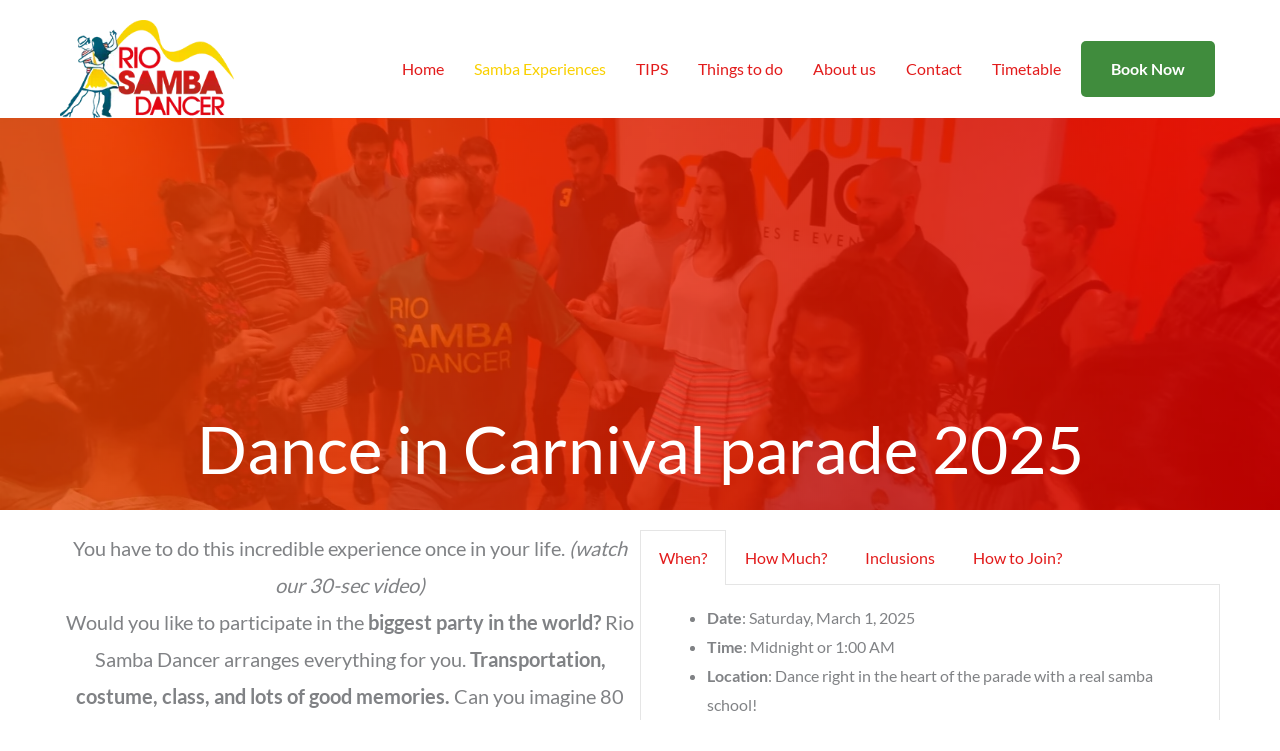

--- FILE ---
content_type: text/html; charset=UTF-8
request_url: https://www.riosambadancer.com/dance-in-carnival-parade
body_size: 40432
content:
<!DOCTYPE html>
<html lang="en-US">
<head><meta charset="UTF-8"><script>if(navigator.userAgent.match(/MSIE|Internet Explorer/i)||navigator.userAgent.match(/Trident\/7\..*?rv:11/i)){var href=document.location.href;if(!href.match(/[?&]nowprocket/)){if(href.indexOf("?")==-1){if(href.indexOf("#")==-1){document.location.href=href+"?nowprocket=1"}else{document.location.href=href.replace("#","?nowprocket=1#")}}else{if(href.indexOf("#")==-1){document.location.href=href+"&nowprocket=1"}else{document.location.href=href.replace("#","&nowprocket=1#")}}}}</script><script>(()=>{class RocketLazyLoadScripts{constructor(){this.v="2.0.3",this.userEvents=["keydown","keyup","mousedown","mouseup","mousemove","mouseover","mouseenter","mouseout","mouseleave","touchmove","touchstart","touchend","touchcancel","wheel","click","dblclick","input","visibilitychange"],this.attributeEvents=["onblur","onclick","oncontextmenu","ondblclick","onfocus","onmousedown","onmouseenter","onmouseleave","onmousemove","onmouseout","onmouseover","onmouseup","onmousewheel","onscroll","onsubmit"]}async t(){this.i(),this.o(),/iP(ad|hone)/.test(navigator.userAgent)&&this.h(),this.u(),this.l(this),this.m(),this.k(this),this.p(this),this._(),await Promise.all([this.R(),this.L()]),this.lastBreath=Date.now(),this.S(this),this.P(),this.D(),this.O(),this.M(),await this.C(this.delayedScripts.normal),await this.C(this.delayedScripts.defer),await this.C(this.delayedScripts.async),this.F("domReady"),await this.T(),await this.j(),await this.I(),this.F("windowLoad"),await this.A(),window.dispatchEvent(new Event("rocket-allScriptsLoaded")),this.everythingLoaded=!0,this.lastTouchEnd&&await new Promise((t=>setTimeout(t,500-Date.now()+this.lastTouchEnd))),this.H(),this.F("all"),this.U(),this.W()}i(){this.CSPIssue=sessionStorage.getItem("rocketCSPIssue"),document.addEventListener("securitypolicyviolation",(t=>{this.CSPIssue||"script-src-elem"!==t.violatedDirective||"data"!==t.blockedURI||(this.CSPIssue=!0,sessionStorage.setItem("rocketCSPIssue",!0))}),{isRocket:!0})}o(){window.addEventListener("pageshow",(t=>{this.persisted=t.persisted,this.realWindowLoadedFired=!0}),{isRocket:!0}),window.addEventListener("pagehide",(()=>{this.onFirstUserAction=null}),{isRocket:!0})}h(){let t;function e(e){t=e}window.addEventListener("touchstart",e,{isRocket:!0}),window.addEventListener("touchend",(function i(o){Math.abs(o.changedTouches[0].pageX-t.changedTouches[0].pageX)<10&&Math.abs(o.changedTouches[0].pageY-t.changedTouches[0].pageY)<10&&o.timeStamp-t.timeStamp<200&&(o.target.dispatchEvent(new PointerEvent("click",{target:o.target,bubbles:!0,cancelable:!0,detail:1})),event.preventDefault(),window.removeEventListener("touchstart",e,{isRocket:!0}),window.removeEventListener("touchend",i,{isRocket:!0}))}),{isRocket:!0})}q(t){this.userActionTriggered||("mousemove"!==t.type||this.firstMousemoveIgnored?"keyup"===t.type||"mouseover"===t.type||"mouseout"===t.type||(this.userActionTriggered=!0,this.onFirstUserAction&&this.onFirstUserAction()):this.firstMousemoveIgnored=!0),"click"===t.type&&t.preventDefault(),this.savedUserEvents.length>0&&(t.stopPropagation(),t.stopImmediatePropagation()),"touchstart"===this.lastEvent&&"touchend"===t.type&&(this.lastTouchEnd=Date.now()),"click"===t.type&&(this.lastTouchEnd=0),this.lastEvent=t.type,this.savedUserEvents.push(t)}u(){this.savedUserEvents=[],this.userEventHandler=this.q.bind(this),this.userEvents.forEach((t=>window.addEventListener(t,this.userEventHandler,{passive:!1,isRocket:!0})))}U(){this.userEvents.forEach((t=>window.removeEventListener(t,this.userEventHandler,{passive:!1,isRocket:!0}))),this.savedUserEvents.forEach((t=>{t.target.dispatchEvent(new window[t.constructor.name](t.type,t))}))}m(){this.eventsMutationObserver=new MutationObserver((t=>{const e="return false";for(const i of t){if("attributes"===i.type){const t=i.target.getAttribute(i.attributeName);t&&t!==e&&(i.target.setAttribute("data-rocket-"+i.attributeName,t),i.target["rocket"+i.attributeName]=new Function("event",t),i.target.setAttribute(i.attributeName,e))}"childList"===i.type&&i.addedNodes.forEach((t=>{if(t.nodeType===Node.ELEMENT_NODE)for(const i of t.attributes)this.attributeEvents.includes(i.name)&&i.value&&""!==i.value&&(t.setAttribute("data-rocket-"+i.name,i.value),t["rocket"+i.name]=new Function("event",i.value),t.setAttribute(i.name,e))}))}})),this.eventsMutationObserver.observe(document,{subtree:!0,childList:!0,attributeFilter:this.attributeEvents})}H(){this.eventsMutationObserver.disconnect(),this.attributeEvents.forEach((t=>{document.querySelectorAll("[data-rocket-"+t+"]").forEach((e=>{e.setAttribute(t,e.getAttribute("data-rocket-"+t)),e.removeAttribute("data-rocket-"+t)}))}))}k(t){Object.defineProperty(HTMLElement.prototype,"onclick",{get(){return this.rocketonclick||null},set(e){this.rocketonclick=e,this.setAttribute(t.everythingLoaded?"onclick":"data-rocket-onclick","this.rocketonclick(event)")}})}S(t){function e(e,i){let o=e[i];e[i]=null,Object.defineProperty(e,i,{get:()=>o,set(s){t.everythingLoaded?o=s:e["rocket"+i]=o=s}})}e(document,"onreadystatechange"),e(window,"onload"),e(window,"onpageshow");try{Object.defineProperty(document,"readyState",{get:()=>t.rocketReadyState,set(e){t.rocketReadyState=e},configurable:!0}),document.readyState="loading"}catch(t){console.log("WPRocket DJE readyState conflict, bypassing")}}l(t){this.originalAddEventListener=EventTarget.prototype.addEventListener,this.originalRemoveEventListener=EventTarget.prototype.removeEventListener,this.savedEventListeners=[],EventTarget.prototype.addEventListener=function(e,i,o){o&&o.isRocket||!t.B(e,this)&&!t.userEvents.includes(e)||t.B(e,this)&&!t.userActionTriggered||e.startsWith("rocket-")||t.everythingLoaded?t.originalAddEventListener.call(this,e,i,o):t.savedEventListeners.push({target:this,remove:!1,type:e,func:i,options:o})},EventTarget.prototype.removeEventListener=function(e,i,o){o&&o.isRocket||!t.B(e,this)&&!t.userEvents.includes(e)||t.B(e,this)&&!t.userActionTriggered||e.startsWith("rocket-")||t.everythingLoaded?t.originalRemoveEventListener.call(this,e,i,o):t.savedEventListeners.push({target:this,remove:!0,type:e,func:i,options:o})}}F(t){"all"===t&&(EventTarget.prototype.addEventListener=this.originalAddEventListener,EventTarget.prototype.removeEventListener=this.originalRemoveEventListener),this.savedEventListeners=this.savedEventListeners.filter((e=>{let i=e.type,o=e.target||window;return"domReady"===t&&"DOMContentLoaded"!==i&&"readystatechange"!==i||("windowLoad"===t&&"load"!==i&&"readystatechange"!==i&&"pageshow"!==i||(this.B(i,o)&&(i="rocket-"+i),e.remove?o.removeEventListener(i,e.func,e.options):o.addEventListener(i,e.func,e.options),!1))}))}p(t){let e;function i(e){return t.everythingLoaded?e:e.split(" ").map((t=>"load"===t||t.startsWith("load.")?"rocket-jquery-load":t)).join(" ")}function o(o){function s(e){const s=o.fn[e];o.fn[e]=o.fn.init.prototype[e]=function(){return this[0]===window&&t.userActionTriggered&&("string"==typeof arguments[0]||arguments[0]instanceof String?arguments[0]=i(arguments[0]):"object"==typeof arguments[0]&&Object.keys(arguments[0]).forEach((t=>{const e=arguments[0][t];delete arguments[0][t],arguments[0][i(t)]=e}))),s.apply(this,arguments),this}}if(o&&o.fn&&!t.allJQueries.includes(o)){const e={DOMContentLoaded:[],"rocket-DOMContentLoaded":[]};for(const t in e)document.addEventListener(t,(()=>{e[t].forEach((t=>t()))}),{isRocket:!0});o.fn.ready=o.fn.init.prototype.ready=function(i){function s(){parseInt(o.fn.jquery)>2?setTimeout((()=>i.bind(document)(o))):i.bind(document)(o)}return t.realDomReadyFired?!t.userActionTriggered||t.fauxDomReadyFired?s():e["rocket-DOMContentLoaded"].push(s):e.DOMContentLoaded.push(s),o([])},s("on"),s("one"),s("off"),t.allJQueries.push(o)}e=o}t.allJQueries=[],o(window.jQuery),Object.defineProperty(window,"jQuery",{get:()=>e,set(t){o(t)}})}P(){const t=new Map;document.write=document.writeln=function(e){const i=document.currentScript,o=document.createRange(),s=i.parentElement;let n=t.get(i);void 0===n&&(n=i.nextSibling,t.set(i,n));const c=document.createDocumentFragment();o.setStart(c,0),c.appendChild(o.createContextualFragment(e)),s.insertBefore(c,n)}}async R(){return new Promise((t=>{this.userActionTriggered?t():this.onFirstUserAction=t}))}async L(){return new Promise((t=>{document.addEventListener("DOMContentLoaded",(()=>{this.realDomReadyFired=!0,t()}),{isRocket:!0})}))}async I(){return this.realWindowLoadedFired?Promise.resolve():new Promise((t=>{window.addEventListener("load",t,{isRocket:!0})}))}M(){this.pendingScripts=[];this.scriptsMutationObserver=new MutationObserver((t=>{for(const e of t)e.addedNodes.forEach((t=>{"SCRIPT"!==t.tagName||t.noModule||t.isWPRocket||this.pendingScripts.push({script:t,promise:new Promise((e=>{const i=()=>{const i=this.pendingScripts.findIndex((e=>e.script===t));i>=0&&this.pendingScripts.splice(i,1),e()};t.addEventListener("load",i,{isRocket:!0}),t.addEventListener("error",i,{isRocket:!0}),setTimeout(i,1e3)}))})}))})),this.scriptsMutationObserver.observe(document,{childList:!0,subtree:!0})}async j(){await this.J(),this.pendingScripts.length?(await this.pendingScripts[0].promise,await this.j()):this.scriptsMutationObserver.disconnect()}D(){this.delayedScripts={normal:[],async:[],defer:[]},document.querySelectorAll("script[type$=rocketlazyloadscript]").forEach((t=>{t.hasAttribute("data-rocket-src")?t.hasAttribute("async")&&!1!==t.async?this.delayedScripts.async.push(t):t.hasAttribute("defer")&&!1!==t.defer||"module"===t.getAttribute("data-rocket-type")?this.delayedScripts.defer.push(t):this.delayedScripts.normal.push(t):this.delayedScripts.normal.push(t)}))}async _(){await this.L();let t=[];document.querySelectorAll("script[type$=rocketlazyloadscript][data-rocket-src]").forEach((e=>{let i=e.getAttribute("data-rocket-src");if(i&&!i.startsWith("data:")){i.startsWith("//")&&(i=location.protocol+i);try{const o=new URL(i).origin;o!==location.origin&&t.push({src:o,crossOrigin:e.crossOrigin||"module"===e.getAttribute("data-rocket-type")})}catch(t){}}})),t=[...new Map(t.map((t=>[JSON.stringify(t),t]))).values()],this.N(t,"preconnect")}async $(t){if(await this.G(),!0!==t.noModule||!("noModule"in HTMLScriptElement.prototype))return new Promise((e=>{let i;function o(){(i||t).setAttribute("data-rocket-status","executed"),e()}try{if(navigator.userAgent.includes("Firefox/")||""===navigator.vendor||this.CSPIssue)i=document.createElement("script"),[...t.attributes].forEach((t=>{let e=t.nodeName;"type"!==e&&("data-rocket-type"===e&&(e="type"),"data-rocket-src"===e&&(e="src"),i.setAttribute(e,t.nodeValue))})),t.text&&(i.text=t.text),t.nonce&&(i.nonce=t.nonce),i.hasAttribute("src")?(i.addEventListener("load",o,{isRocket:!0}),i.addEventListener("error",(()=>{i.setAttribute("data-rocket-status","failed-network"),e()}),{isRocket:!0}),setTimeout((()=>{i.isConnected||e()}),1)):(i.text=t.text,o()),i.isWPRocket=!0,t.parentNode.replaceChild(i,t);else{const i=t.getAttribute("data-rocket-type"),s=t.getAttribute("data-rocket-src");i?(t.type=i,t.removeAttribute("data-rocket-type")):t.removeAttribute("type"),t.addEventListener("load",o,{isRocket:!0}),t.addEventListener("error",(i=>{this.CSPIssue&&i.target.src.startsWith("data:")?(console.log("WPRocket: CSP fallback activated"),t.removeAttribute("src"),this.$(t).then(e)):(t.setAttribute("data-rocket-status","failed-network"),e())}),{isRocket:!0}),s?(t.fetchPriority="high",t.removeAttribute("data-rocket-src"),t.src=s):t.src="data:text/javascript;base64,"+window.btoa(unescape(encodeURIComponent(t.text)))}}catch(i){t.setAttribute("data-rocket-status","failed-transform"),e()}}));t.setAttribute("data-rocket-status","skipped")}async C(t){const e=t.shift();return e?(e.isConnected&&await this.$(e),this.C(t)):Promise.resolve()}O(){this.N([...this.delayedScripts.normal,...this.delayedScripts.defer,...this.delayedScripts.async],"preload")}N(t,e){this.trash=this.trash||[];let i=!0;var o=document.createDocumentFragment();t.forEach((t=>{const s=t.getAttribute&&t.getAttribute("data-rocket-src")||t.src;if(s&&!s.startsWith("data:")){const n=document.createElement("link");n.href=s,n.rel=e,"preconnect"!==e&&(n.as="script",n.fetchPriority=i?"high":"low"),t.getAttribute&&"module"===t.getAttribute("data-rocket-type")&&(n.crossOrigin=!0),t.crossOrigin&&(n.crossOrigin=t.crossOrigin),t.integrity&&(n.integrity=t.integrity),t.nonce&&(n.nonce=t.nonce),o.appendChild(n),this.trash.push(n),i=!1}})),document.head.appendChild(o)}W(){this.trash.forEach((t=>t.remove()))}async T(){try{document.readyState="interactive"}catch(t){}this.fauxDomReadyFired=!0;try{await this.G(),document.dispatchEvent(new Event("rocket-readystatechange")),await this.G(),document.rocketonreadystatechange&&document.rocketonreadystatechange(),await this.G(),document.dispatchEvent(new Event("rocket-DOMContentLoaded")),await this.G(),window.dispatchEvent(new Event("rocket-DOMContentLoaded"))}catch(t){console.error(t)}}async A(){try{document.readyState="complete"}catch(t){}try{await this.G(),document.dispatchEvent(new Event("rocket-readystatechange")),await this.G(),document.rocketonreadystatechange&&document.rocketonreadystatechange(),await this.G(),window.dispatchEvent(new Event("rocket-load")),await this.G(),window.rocketonload&&window.rocketonload(),await this.G(),this.allJQueries.forEach((t=>t(window).trigger("rocket-jquery-load"))),await this.G();const t=new Event("rocket-pageshow");t.persisted=this.persisted,window.dispatchEvent(t),await this.G(),window.rocketonpageshow&&window.rocketonpageshow({persisted:this.persisted})}catch(t){console.error(t)}}async G(){Date.now()-this.lastBreath>45&&(await this.J(),this.lastBreath=Date.now())}async J(){return document.hidden?new Promise((t=>setTimeout(t))):new Promise((t=>requestAnimationFrame(t)))}B(t,e){return e===document&&"readystatechange"===t||(e===document&&"DOMContentLoaded"===t||(e===window&&"DOMContentLoaded"===t||(e===window&&"load"===t||e===window&&"pageshow"===t)))}static run(){(new RocketLazyLoadScripts).t()}}RocketLazyLoadScripts.run()})();</script>
<meta name="facebook-domain-verification" content="ujbxmoc2uxi4lojofchyg7j3kksx55" />
<meta name="viewport" content="width=device-width, initial-scale=1">
	<link rel="profile" href="https://gmpg.org/xfn/11"> 
	<meta name='robots' content='max-image-preview:large' />
	<style>img:is([sizes="auto" i], [sizes^="auto," i]) { contain-intrinsic-size: 3000px 1500px }</style>
	
	<!-- This site is optimized with the Yoast SEO Premium plugin v14.0.2 - https://yoast.com/wordpress/plugins/seo/ -->
	<title>Dance in the Carnival parade in Rio - Rio Samba Dancer take you there.</title><link rel="stylesheet" href="https://www.riosambadancer.com/wp-content/cache/fonts/1/google-fonts/css/3/9/f/e0a77f31e71441b3685d431c083fd.css" data-wpr-hosted-gf-parameters="family=Lato%3A400%2C700%2C&display=swap"/>
	<meta name="description" content="Dance in Carnival parade 2023 is an experience you will never forget. Rio Samba Dancer takes you to this incredible experience. No dance experience is required" />
	<meta name="robots" content="index, follow" />
	<meta name="googlebot" content="index, follow, max-snippet:-1, max-image-preview:large, max-video-preview:-1" />
	<meta name="bingbot" content="index, follow, max-snippet:-1, max-image-preview:large, max-video-preview:-1" />
	<link rel="canonical" href="https://www.riosambadancer.com/dance-in-carnival-parade" />
	<meta property="og:locale" content="en_US" />
	<meta property="og:type" content="article" />
	<meta property="og:title" content="Dance in the Carnival parade in Rio - Rio Samba Dancer take you there." />
	<meta property="og:description" content="Dance in Carnival parade 2023 is an experience you will never forget. Rio Samba Dancer takes you to this incredible experience. No dance experience is required" />
	<meta property="og:url" content="https://www.riosambadancer.com/dance-in-carnival-parade" />
	<meta property="og:site_name" content="Samba classes and Night Tours in Rio" />
	<meta property="article:publisher" content="https://www.facebook.com/RioSambaDancer/" />
	<meta property="article:modified_time" content="2024-12-06T00:04:31+00:00" />
	<meta property="og:image" content="https://www.riosambadancer.com/wp-content/uploads/2024/12/COSTUME-1-212x300.jpeg" />
	<meta name="twitter:card" content="summary_large_image" />
	<script type="application/ld+json" class="yoast-schema-graph">{"@context":"https://schema.org","@graph":[{"@type":"Organization","@id":"https://www.riosambadancer.com/#organization","name":"Rio Samba Dancer","url":"https://www.riosambadancer.com/","sameAs":["https://www.facebook.com/RioSambaDancer/","https://www.instagram.com/riosambadancer/"],"logo":{"@type":"ImageObject","@id":"https://www.riosambadancer.com/#logo","inLanguage":"en-US","url":"https://www.riosambadancer.com/wp-content/uploads/2020/03/Rio_Samba_Dancer_Logo.png","width":234,"height":132,"caption":"Rio Samba Dancer"},"image":{"@id":"https://www.riosambadancer.com/#logo"}},{"@type":"WebSite","@id":"https://www.riosambadancer.com/#website","url":"https://www.riosambadancer.com/","name":"Rio Samba Dancer","description":"Samba classes and Rio Night Tours - Your Samba experience in Rio de Janeiro, Brazil.","publisher":{"@id":"https://www.riosambadancer.com/#organization"},"potentialAction":[{"@type":"SearchAction","target":"https://www.riosambadancer.com/?s={search_term_string}","query-input":"required name=search_term_string"}],"inLanguage":"en-US"},{"@type":"ImageObject","@id":"https://www.riosambadancer.com/dance-in-carnival-parade#primaryimage","inLanguage":"en-US","url":"https://www.riosambadancer.com/wp-content/uploads/2024/12/COSTUME-1-212x300.jpeg"},{"@type":"WebPage","@id":"https://www.riosambadancer.com/dance-in-carnival-parade#webpage","url":"https://www.riosambadancer.com/dance-in-carnival-parade","name":"Dance in the Carnival parade in Rio - Rio Samba Dancer take you there.","isPartOf":{"@id":"https://www.riosambadancer.com/#website"},"primaryImageOfPage":{"@id":"https://www.riosambadancer.com/dance-in-carnival-parade#primaryimage"},"datePublished":"2020-04-02T18:28:23+00:00","dateModified":"2024-12-06T00:04:31+00:00","description":"Dance in Carnival parade 2023 is an experience you will never forget. Rio Samba Dancer takes you to this incredible experience. No dance experience is required","inLanguage":"en-US","potentialAction":[{"@type":"ReadAction","target":["https://www.riosambadancer.com/dance-in-carnival-parade"]}]}]}</script>
	<!-- / Yoast SEO Premium plugin. -->


<!-- Google tag (gtag.js) consent mode dataLayer added by Site Kit -->
<script type="rocketlazyloadscript" id="google_gtagjs-js-consent-mode-data-layer">
window.dataLayer = window.dataLayer || [];function gtag(){dataLayer.push(arguments);}
gtag('consent', 'default', {"ad_personalization":"denied","ad_storage":"denied","ad_user_data":"denied","analytics_storage":"denied","functionality_storage":"denied","security_storage":"denied","personalization_storage":"denied","region":["AT","BE","BG","CH","CY","CZ","DE","DK","EE","ES","FI","FR","GB","GR","HR","HU","IE","IS","IT","LI","LT","LU","LV","MT","NL","NO","PL","PT","RO","SE","SI","SK"],"wait_for_update":500});
window._googlesitekitConsentCategoryMap = {"statistics":["analytics_storage"],"marketing":["ad_storage","ad_user_data","ad_personalization"],"functional":["functionality_storage","security_storage"],"preferences":["personalization_storage"]};
window._googlesitekitConsents = {"ad_personalization":"denied","ad_storage":"denied","ad_user_data":"denied","analytics_storage":"denied","functionality_storage":"denied","security_storage":"denied","personalization_storage":"denied","region":["AT","BE","BG","CH","CY","CZ","DE","DK","EE","ES","FI","FR","GB","GR","HR","HU","IE","IS","IT","LI","LT","LU","LV","MT","NL","NO","PL","PT","RO","SE","SI","SK"],"wait_for_update":500};
</script>
<!-- End Google tag (gtag.js) consent mode dataLayer added by Site Kit -->
<script type="rocketlazyloadscript" data-rocket-type='application/javascript'  id='pys-version-script'>console.log('PixelYourSite Free version 11.1.5.2');</script>
<link rel='dns-prefetch' href='//www.googletagmanager.com' />

<link rel='dns-prefetch' href='//pagead2.googlesyndication.com' />

<link rel="alternate" type="application/rss+xml" title="Samba classes and Night Tours in Rio &raquo; Feed" href="https://www.riosambadancer.com/feed" />
<link rel="alternate" type="application/rss+xml" title="Samba classes and Night Tours in Rio &raquo; Comments Feed" href="https://www.riosambadancer.com/comments/feed" />
<link rel='stylesheet' id='wp-block-library-css' href='https://www.riosambadancer.com/wp-includes/css/dist/block-library/style.min.css?ver=919d9e7fef9467ce542c077db7f4426a' media='all' />
<link rel='stylesheet' id='astra-bb-builder-css' href='https://www.riosambadancer.com/wp-content/themes/astra/assets/css/minified/compatibility/page-builder/bb-plugin.min.css?ver=4.11.12' media='all' />
<link rel='stylesheet' id='astra-theme-css-css' href='https://www.riosambadancer.com/wp-content/themes/astra/assets/css/minified/style.min.css?ver=4.11.12' media='all' />
<style id='astra-theme-css-inline-css'>
.ast-no-sidebar .entry-content .alignfull {margin-left: calc( -50vw + 50%);margin-right: calc( -50vw + 50%);max-width: 100vw;width: 100vw;}.ast-no-sidebar .entry-content .alignwide {margin-left: calc(-41vw + 50%);margin-right: calc(-41vw + 50%);max-width: unset;width: unset;}.ast-no-sidebar .entry-content .alignfull .alignfull,.ast-no-sidebar .entry-content .alignfull .alignwide,.ast-no-sidebar .entry-content .alignwide .alignfull,.ast-no-sidebar .entry-content .alignwide .alignwide,.ast-no-sidebar .entry-content .wp-block-column .alignfull,.ast-no-sidebar .entry-content .wp-block-column .alignwide{width: 100%;margin-left: auto;margin-right: auto;}.wp-block-gallery,.blocks-gallery-grid {margin: 0;}.wp-block-separator {max-width: 100px;}.wp-block-separator.is-style-wide,.wp-block-separator.is-style-dots {max-width: none;}.entry-content .has-2-columns .wp-block-column:first-child {padding-right: 10px;}.entry-content .has-2-columns .wp-block-column:last-child {padding-left: 10px;}@media (max-width: 782px) {.entry-content .wp-block-columns .wp-block-column {flex-basis: 100%;}.entry-content .has-2-columns .wp-block-column:first-child {padding-right: 0;}.entry-content .has-2-columns .wp-block-column:last-child {padding-left: 0;}}body .entry-content .wp-block-latest-posts {margin-left: 0;}body .entry-content .wp-block-latest-posts li {list-style: none;}.ast-no-sidebar .ast-container .entry-content .wp-block-latest-posts {margin-left: 0;}.ast-header-break-point .entry-content .alignwide {margin-left: auto;margin-right: auto;}.entry-content .blocks-gallery-item img {margin-bottom: auto;}.wp-block-pullquote {border-top: 4px solid #555d66;border-bottom: 4px solid #555d66;color: #40464d;}:root{--ast-post-nav-space:0;--ast-container-default-xlg-padding:6.67em;--ast-container-default-lg-padding:5.67em;--ast-container-default-slg-padding:4.34em;--ast-container-default-md-padding:3.34em;--ast-container-default-sm-padding:6.67em;--ast-container-default-xs-padding:2.4em;--ast-container-default-xxs-padding:1.4em;--ast-code-block-background:#EEEEEE;--ast-comment-inputs-background:#FAFAFA;--ast-normal-container-width:1200px;--ast-narrow-container-width:750px;--ast-blog-title-font-weight:normal;--ast-blog-meta-weight:inherit;--ast-global-color-primary:var(--ast-global-color-5);--ast-global-color-secondary:var(--ast-global-color-4);--ast-global-color-alternate-background:var(--ast-global-color-7);--ast-global-color-subtle-background:var(--ast-global-color-6);--ast-bg-style-guide:#F8FAFC;--ast-shadow-style-guide:0px 0px 4px 0 #00000057;--ast-global-dark-bg-style:#fff;--ast-global-dark-lfs:#fbfbfb;--ast-widget-bg-color:#fafafa;--ast-wc-container-head-bg-color:#fbfbfb;--ast-title-layout-bg:#eeeeee;--ast-search-border-color:#e7e7e7;--ast-lifter-hover-bg:#e6e6e6;--ast-gallery-block-color:#000;--srfm-color-input-label:var(--ast-global-color-2);}html{font-size:100%;}a,.page-title{color:#e21b1b;}a:hover,a:focus{color:#eeee22;}body,button,input,select,textarea,.ast-button,.ast-custom-button{font-family:'Lato',sans-serif;font-weight:400;font-size:16px;font-size:1rem;}blockquote{color:#0e0e0e;}h1,h2,h3,h4,h5,h6,.entry-content :where(h1,h2,h3,h4,h5,h6),.entry-content :where(h1,h2,h3,h4,h5,h6) a,.site-title,.site-title a{font-family:'Lato',sans-serif;font-weight:700;}.ast-site-identity .site-title a{color:var(--ast-global-color-2);}.site-title{font-size:18px;font-size:1.125rem;display:none;}header .custom-logo-link img{max-width:150px;width:150px;}.astra-logo-svg{width:150px;}.site-header .site-description{font-size:6px;font-size:0.375rem;display:none;}.entry-title{font-size:30px;font-size:1.875rem;}.archive .ast-article-post .ast-article-inner,.blog .ast-article-post .ast-article-inner,.archive .ast-article-post .ast-article-inner:hover,.blog .ast-article-post .ast-article-inner:hover{overflow:hidden;}h1,.entry-content :where(h1),.entry-content :where(h1) a{font-size:80px;font-size:5rem;font-family:'Lato',sans-serif;line-height:1.4em;}h2,.entry-content :where(h2),.entry-content :where(h2) a{font-size:48px;font-size:3rem;font-family:'Lato',sans-serif;line-height:1.3em;}h3,.entry-content :where(h3),.entry-content :where(h3) a{font-size:32px;font-size:2rem;font-family:'Lato',sans-serif;line-height:1.3em;}h4,.entry-content :where(h4),.entry-content :where(h4) a{font-size:20px;font-size:1.25rem;line-height:1.2em;font-family:'Lato',sans-serif;}h5,.entry-content :where(h5),.entry-content :where(h5) a{font-size:15px;font-size:0.9375rem;line-height:1.2em;font-weight:400;font-family:'Lato',sans-serif;}h6,.entry-content :where(h6),.entry-content :where(h6) a{font-size:12px;font-size:0.75rem;line-height:1.25em;font-family:'Lato',sans-serif;}::selection{background-color:#075aae;color:#ffffff;}body,h1,h2,h3,h4,h5,h6,.entry-title a,.entry-content :where(h1,h2,h3,h4,h5,h6),.entry-content :where(h1,h2,h3,h4,h5,h6) a{color:#595959;}.tagcloud a:hover,.tagcloud a:focus,.tagcloud a.current-item{color:#ffffff;border-color:#e21b1b;background-color:#e21b1b;}input:focus,input[type="text"]:focus,input[type="email"]:focus,input[type="url"]:focus,input[type="password"]:focus,input[type="reset"]:focus,input[type="search"]:focus,textarea:focus{border-color:#e21b1b;}input[type="radio"]:checked,input[type=reset],input[type="checkbox"]:checked,input[type="checkbox"]:hover:checked,input[type="checkbox"]:focus:checked,input[type=range]::-webkit-slider-thumb{border-color:#e21b1b;background-color:#e21b1b;box-shadow:none;}.site-footer a:hover + .post-count,.site-footer a:focus + .post-count{background:#e21b1b;border-color:#e21b1b;}.single .nav-links .nav-previous,.single .nav-links .nav-next{color:#e21b1b;}.entry-meta,.entry-meta *{line-height:1.45;color:#e21b1b;}.entry-meta a:not(.ast-button):hover,.entry-meta a:not(.ast-button):hover *,.entry-meta a:not(.ast-button):focus,.entry-meta a:not(.ast-button):focus *,.page-links > .page-link,.page-links .page-link:hover,.post-navigation a:hover{color:#eeee22;}#cat option,.secondary .calendar_wrap thead a,.secondary .calendar_wrap thead a:visited{color:#e21b1b;}.secondary .calendar_wrap #today,.ast-progress-val span{background:#e21b1b;}.secondary a:hover + .post-count,.secondary a:focus + .post-count{background:#e21b1b;border-color:#e21b1b;}.calendar_wrap #today > a{color:#ffffff;}.page-links .page-link,.single .post-navigation a{color:#e21b1b;}.ast-search-menu-icon .search-form button.search-submit{padding:0 4px;}.ast-search-menu-icon form.search-form{padding-right:0;}.ast-header-search .ast-search-menu-icon.ast-dropdown-active .search-form,.ast-header-search .ast-search-menu-icon.ast-dropdown-active .search-field:focus{transition:all 0.2s;}.search-form input.search-field:focus{outline:none;}.widget-title,.widget .wp-block-heading{font-size:22px;font-size:1.375rem;color:#595959;}.single .ast-author-details .author-title{color:#eeee22;}.ast-search-menu-icon.slide-search a:focus-visible:focus-visible,.astra-search-icon:focus-visible,#close:focus-visible,a:focus-visible,.ast-menu-toggle:focus-visible,.site .skip-link:focus-visible,.wp-block-loginout input:focus-visible,.wp-block-search.wp-block-search__button-inside .wp-block-search__inside-wrapper,.ast-header-navigation-arrow:focus-visible,.ast-orders-table__row .ast-orders-table__cell:focus-visible,a#ast-apply-coupon:focus-visible,#ast-apply-coupon:focus-visible,#close:focus-visible,.button.search-submit:focus-visible,#search_submit:focus,.normal-search:focus-visible,.ast-header-account-wrap:focus-visible,.astra-cart-drawer-close:focus,.ast-single-variation:focus,.ast-button:focus{outline-style:dotted;outline-color:inherit;outline-width:thin;}input:focus,input[type="text"]:focus,input[type="email"]:focus,input[type="url"]:focus,input[type="password"]:focus,input[type="reset"]:focus,input[type="search"]:focus,input[type="number"]:focus,textarea:focus,.wp-block-search__input:focus,[data-section="section-header-mobile-trigger"] .ast-button-wrap .ast-mobile-menu-trigger-minimal:focus,.ast-mobile-popup-drawer.active .menu-toggle-close:focus,#ast-scroll-top:focus,#coupon_code:focus,#ast-coupon-code:focus{border-style:dotted;border-color:inherit;border-width:thin;}input{outline:none;}.main-header-menu .menu-link,.ast-header-custom-item a{color:#595959;}.main-header-menu .menu-item:hover > .menu-link,.main-header-menu .menu-item:hover > .ast-menu-toggle,.main-header-menu .ast-masthead-custom-menu-items a:hover,.main-header-menu .menu-item.focus > .menu-link,.main-header-menu .menu-item.focus > .ast-menu-toggle,.main-header-menu .current-menu-item > .menu-link,.main-header-menu .current-menu-ancestor > .menu-link,.main-header-menu .current-menu-item > .ast-menu-toggle,.main-header-menu .current-menu-ancestor > .ast-menu-toggle{color:#e21b1b;}.header-main-layout-3 .ast-main-header-bar-alignment{margin-right:auto;}.header-main-layout-2 .site-header-section-left .ast-site-identity{text-align:left;}body .ast-oembed-container *{position:absolute;top:0;width:100%;height:100%;left:0;}body .wp-block-embed-pocket-casts .ast-oembed-container *{position:unset;}.ast-header-break-point .ast-mobile-menu-buttons-minimal.menu-toggle{background:transparent;color:rgba(0,0,0,0);}.ast-header-break-point .ast-mobile-menu-buttons-outline.menu-toggle{background:transparent;border:1px solid rgba(0,0,0,0);color:rgba(0,0,0,0);}.ast-header-break-point .ast-mobile-menu-buttons-fill.menu-toggle{background:rgba(0,0,0,0);color:#e21b1b;}.ast-single-post-featured-section + article {margin-top: 2em;}.site-content .ast-single-post-featured-section img {width: 100%;overflow: hidden;object-fit: cover;}.ast-separate-container .site-content .ast-single-post-featured-section + article {margin-top: -80px;z-index: 9;position: relative;border-radius: 4px;}@media (min-width: 769px) {.ast-no-sidebar .site-content .ast-article-image-container--wide {margin-left: -120px;margin-right: -120px;max-width: unset;width: unset;}.ast-left-sidebar .site-content .ast-article-image-container--wide,.ast-right-sidebar .site-content .ast-article-image-container--wide {margin-left: -10px;margin-right: -10px;}.site-content .ast-article-image-container--full {margin-left: calc( -50vw + 50%);margin-right: calc( -50vw + 50%);max-width: 100vw;width: 100vw;}.ast-left-sidebar .site-content .ast-article-image-container--full,.ast-right-sidebar .site-content .ast-article-image-container--full {margin-left: -10px;margin-right: -10px;max-width: inherit;width: auto;}}.site > .ast-single-related-posts-container {margin-top: 0;}@media (min-width: 769px) {.ast-desktop .ast-container--narrow {max-width: var(--ast-narrow-container-width);margin: 0 auto;}}.ast-page-builder-template .hentry {margin: 0;}.ast-page-builder-template .site-content > .ast-container {max-width: 100%;padding: 0;}.ast-page-builder-template .site .site-content #primary {padding: 0;margin: 0;}.ast-page-builder-template .no-results {text-align: center;margin: 4em auto;}.ast-page-builder-template .ast-pagination {padding: 2em;}.ast-page-builder-template .entry-header.ast-no-title.ast-no-thumbnail {margin-top: 0;}.ast-page-builder-template .entry-header.ast-header-without-markup {margin-top: 0;margin-bottom: 0;}.ast-page-builder-template .entry-header.ast-no-title.ast-no-meta {margin-bottom: 0;}.ast-page-builder-template.single .post-navigation {padding-bottom: 2em;}.ast-page-builder-template.single-post .site-content > .ast-container {max-width: 100%;}.ast-page-builder-template .entry-header {margin-top: 4em;margin-left: auto;margin-right: auto;padding-left: 20px;padding-right: 20px;}.single.ast-page-builder-template .entry-header {padding-left: 20px;padding-right: 20px;}.ast-page-builder-template .ast-archive-description {margin: 4em auto 0;padding-left: 20px;padding-right: 20px;}.ast-page-builder-template.ast-no-sidebar .entry-content .alignwide {margin-left: 0;margin-right: 0;}.ast-small-footer{color:#000000;}.ast-small-footer > .ast-footer-overlay{background-color:#ffffff;;}.ast-small-footer a{color:#e01a4f;}.ast-small-footer a:hover{color:#000000;}.footer-adv .footer-adv-overlay{border-top-style:solid;border-top-color:#7a7a7a;}.wp-block-buttons.aligncenter{justify-content:center;}@media (max-width:782px){.entry-content .wp-block-columns .wp-block-column{margin-left:0px;}}.wp-block-image.aligncenter{margin-left:auto;margin-right:auto;}.wp-block-table.aligncenter{margin-left:auto;margin-right:auto;}.wp-block-buttons .wp-block-button.is-style-outline .wp-block-button__link.wp-element-button,.ast-outline-button,.wp-block-uagb-buttons-child .uagb-buttons-repeater.ast-outline-button{border-top-width:2px;border-right-width:2px;border-bottom-width:2px;border-left-width:2px;font-family:inherit;font-weight:inherit;line-height:1em;border-top-left-radius:0;border-top-right-radius:0;border-bottom-right-radius:0;border-bottom-left-radius:0;}.wp-block-button .wp-block-button__link.wp-element-button.is-style-outline:not(.has-background),.wp-block-button.is-style-outline>.wp-block-button__link.wp-element-button:not(.has-background),.ast-outline-button{background-color:transparent;}.entry-content[data-ast-blocks-layout] > figure{margin-bottom:1em;}@media (max-width:768px){.ast-left-sidebar #content > .ast-container{display:flex;flex-direction:column-reverse;width:100%;}.ast-separate-container .ast-article-post,.ast-separate-container .ast-article-single{padding:1.5em 2.14em;}.ast-author-box img.avatar{margin:20px 0 0 0;}}@media (min-width:769px){.ast-separate-container.ast-right-sidebar #primary,.ast-separate-container.ast-left-sidebar #primary{border:0;}.search-no-results.ast-separate-container #primary{margin-bottom:4em;}}.elementor-widget-button .elementor-button{border-style:solid;text-decoration:none;border-top-width:1px;border-right-width:1px;border-left-width:1px;border-bottom-width:1px;}.elementor-button.elementor-size-sm,.elementor-button.elementor-size-xs,.elementor-button.elementor-size-md,.elementor-button.elementor-size-lg,.elementor-button.elementor-size-xl,.elementor-button{border-top-left-radius:0;border-top-right-radius:0;border-bottom-right-radius:0;border-bottom-left-radius:0;padding-top:20px;padding-right:35px;padding-bottom:20px;padding-left:35px;}.elementor-widget-button .elementor-button{border-color:#e21b1b;background-color:rgba(0,0,0,0);}.elementor-widget-button .elementor-button:hover,.elementor-widget-button .elementor-button:focus{color:#ffffff;background-color:#e01a4f;border-color:#e21b1b;}.wp-block-button .wp-block-button__link ,.elementor-widget-button .elementor-button,.elementor-widget-button .elementor-button:visited{color:#e21b1b;}.elementor-widget-button .elementor-button{font-weight:400;font-size:16px;font-size:1rem;line-height:1em;}body .elementor-button.elementor-size-sm,body .elementor-button.elementor-size-xs,body .elementor-button.elementor-size-md,body .elementor-button.elementor-size-lg,body .elementor-button.elementor-size-xl,body .elementor-button{font-size:16px;font-size:1rem;}.wp-block-button .wp-block-button__link:hover,.wp-block-button .wp-block-button__link:focus{color:#ffffff;background-color:#e01a4f;border-color:#e21b1b;}.wp-block-button .wp-block-button__link{border-style:solid;border-top-width:1px;border-right-width:1px;border-left-width:1px;border-bottom-width:1px;border-color:#e21b1b;background-color:rgba(0,0,0,0);color:#e21b1b;font-family:inherit;font-weight:400;line-height:1em;font-size:16px;font-size:1rem;border-top-left-radius:0;border-top-right-radius:0;border-bottom-right-radius:0;border-bottom-left-radius:0;padding-top:20px;padding-right:35px;padding-bottom:20px;padding-left:35px;}.menu-toggle,button,.ast-button,.ast-custom-button,.button,input#submit,input[type="button"],input[type="submit"],input[type="reset"]{border-style:solid;border-top-width:1px;border-right-width:1px;border-left-width:1px;border-bottom-width:1px;color:#e21b1b;border-color:#e21b1b;background-color:rgba(0,0,0,0);padding-top:20px;padding-right:35px;padding-bottom:20px;padding-left:35px;font-family:inherit;font-weight:400;font-size:16px;font-size:1rem;line-height:1em;border-top-left-radius:0;border-top-right-radius:0;border-bottom-right-radius:0;border-bottom-left-radius:0;}button:focus,.menu-toggle:hover,button:hover,.ast-button:hover,.ast-custom-button:hover .button:hover,.ast-custom-button:hover ,input[type=reset]:hover,input[type=reset]:focus,input#submit:hover,input#submit:focus,input[type="button"]:hover,input[type="button"]:focus,input[type="submit"]:hover,input[type="submit"]:focus{color:#ffffff;background-color:#e01a4f;border-color:#e21b1b;}@media (max-width:768px){.ast-mobile-header-stack .main-header-bar .ast-search-menu-icon{display:inline-block;}.ast-header-break-point.ast-header-custom-item-outside .ast-mobile-header-stack .main-header-bar .ast-search-icon{margin:0;}.ast-comment-avatar-wrap img{max-width:2.5em;}.ast-comment-meta{padding:0 1.8888em 1.3333em;}.ast-separate-container .ast-comment-list li.depth-1{padding:1.5em 2.14em;}.ast-separate-container .comment-respond{padding:2em 2.14em;}}@media (min-width:544px){.ast-container{max-width:100%;}}@media (max-width:544px){.ast-separate-container .ast-article-post,.ast-separate-container .ast-article-single,.ast-separate-container .comments-title,.ast-separate-container .ast-archive-description{padding:1.5em 1em;}.ast-separate-container #content .ast-container{padding-left:0.54em;padding-right:0.54em;}.ast-separate-container .ast-comment-list .bypostauthor{padding:.5em;}.ast-search-menu-icon.ast-dropdown-active .search-field{width:170px;}.site-branding img,.site-header .site-logo-img .custom-logo-link img{max-width:100%;}} #ast-mobile-header .ast-site-header-cart-li a{pointer-events:none;}.ast-no-sidebar.ast-separate-container .entry-content .alignfull {margin-left: -6.67em;margin-right: -6.67em;width: auto;}@media (max-width: 1200px) {.ast-no-sidebar.ast-separate-container .entry-content .alignfull {margin-left: -2.4em;margin-right: -2.4em;}}@media (max-width: 768px) {.ast-no-sidebar.ast-separate-container .entry-content .alignfull {margin-left: -2.14em;margin-right: -2.14em;}}@media (max-width: 544px) {.ast-no-sidebar.ast-separate-container .entry-content .alignfull {margin-left: -1em;margin-right: -1em;}}.ast-no-sidebar.ast-separate-container .entry-content .alignwide {margin-left: -20px;margin-right: -20px;}.ast-no-sidebar.ast-separate-container .entry-content .wp-block-column .alignfull,.ast-no-sidebar.ast-separate-container .entry-content .wp-block-column .alignwide {margin-left: auto;margin-right: auto;width: 100%;}@media (max-width:768px){.site-title{display:block;}.site-header .site-description{display:block;}h1,.entry-content :where(h1),.entry-content :where(h1) a{font-size:35px;}h2,.entry-content :where(h2),.entry-content :where(h2) a{font-size:25px;}h3,.entry-content :where(h3),.entry-content :where(h3) a{font-size:20px;}}@media (max-width:544px){.site-title{display:none;}.site-header .site-description{display:none;}h1,.entry-content :where(h1),.entry-content :where(h1) a{font-size:30px;}h2,.entry-content :where(h2),.entry-content :where(h2) a{font-size:25px;}h3,.entry-content :where(h3),.entry-content :where(h3) a{font-size:20px;}}@media (max-width:768px){html{font-size:91.2%;}}@media (max-width:544px){html{font-size:91.2%;}}@media (min-width:769px){.ast-container{max-width:1240px;}}@font-face {font-family: "Astra";src: url(https://www.riosambadancer.com/wp-content/themes/astra/assets/fonts/astra.woff) format("woff"),url(https://www.riosambadancer.com/wp-content/themes/astra/assets/fonts/astra.ttf) format("truetype"),url(https://www.riosambadancer.com/wp-content/themes/astra/assets/fonts/astra.svg#astra) format("svg");font-weight: normal;font-style: normal;font-display: fallback;}@media (max-width:921px) {.main-header-bar .main-header-bar-navigation{display:none;}}@media (min-width:769px){.blog .site-content > .ast-container,.archive .site-content > .ast-container,.search .site-content > .ast-container{max-width:1200px;}}@media (min-width:769px){.single-post .site-content > .ast-container{max-width:900px;}}.ast-desktop .main-header-menu.submenu-with-border .sub-menu,.ast-desktop .main-header-menu.submenu-with-border .astra-full-megamenu-wrapper{border-color:#eaeaea;}.ast-desktop .main-header-menu.submenu-with-border .sub-menu{border-top-width:1px;border-right-width:1px;border-left-width:1px;border-bottom-width:1px;border-style:solid;}.ast-desktop .main-header-menu.submenu-with-border .sub-menu .sub-menu{top:-1px;}.ast-desktop .main-header-menu.submenu-with-border .sub-menu .menu-link,.ast-desktop .main-header-menu.submenu-with-border .children .menu-link{border-bottom-width:1px;border-style:solid;border-color:#eaeaea;}@media (min-width:769px){.main-header-menu .sub-menu .menu-item.ast-left-align-sub-menu:hover > .sub-menu,.main-header-menu .sub-menu .menu-item.ast-left-align-sub-menu.focus > .sub-menu{margin-left:-2px;}}.ast-small-footer{border-top-style:solid;border-top-width:1px;border-top-color:#f2f2f2;}.site .comments-area{padding-bottom:3em;}.ast-header-break-point.ast-header-custom-item-inside .main-header-bar .main-header-bar-navigation .ast-search-icon {display: none;}.ast-header-break-point.ast-header-custom-item-inside .main-header-bar .ast-search-menu-icon .search-form {padding: 0;display: block;overflow: hidden;}.ast-header-break-point .ast-header-custom-item .widget:last-child {margin-bottom: 1em;}.ast-header-custom-item .widget {margin: 0.5em;display: inline-block;vertical-align: middle;}.ast-header-custom-item .widget p {margin-bottom: 0;}.ast-header-custom-item .widget li {width: auto;}.ast-header-custom-item-inside .button-custom-menu-item .menu-link {display: none;}.ast-header-custom-item-inside.ast-header-break-point .button-custom-menu-item .ast-custom-button-link {display: none;}.ast-header-custom-item-inside.ast-header-break-point .button-custom-menu-item .menu-link {display: block;}.ast-header-break-point.ast-header-custom-item-outside .main-header-bar .ast-search-icon {margin-right: 1em;}.ast-header-break-point.ast-header-custom-item-inside .main-header-bar .ast-search-menu-icon .search-field,.ast-header-break-point.ast-header-custom-item-inside .main-header-bar .ast-search-menu-icon.ast-inline-search .search-field {width: 100%;padding-right: 5.5em;}.ast-header-break-point.ast-header-custom-item-inside .main-header-bar .ast-search-menu-icon .search-submit {display: block;position: absolute;height: 100%;top: 0;right: 0;padding: 0 1em;border-radius: 0;}.ast-header-break-point .ast-header-custom-item .ast-masthead-custom-menu-items {padding-left: 20px;padding-right: 20px;margin-bottom: 1em;margin-top: 1em;}.ast-header-custom-item-inside.ast-header-break-point .button-custom-menu-item {padding-left: 0;padding-right: 0;margin-top: 0;margin-bottom: 0;}.astra-icon-down_arrow::after {content: "\e900";font-family: Astra;}.astra-icon-close::after {content: "\e5cd";font-family: Astra;}.astra-icon-drag_handle::after {content: "\e25d";font-family: Astra;}.astra-icon-format_align_justify::after {content: "\e235";font-family: Astra;}.astra-icon-menu::after {content: "\e5d2";font-family: Astra;}.astra-icon-reorder::after {content: "\e8fe";font-family: Astra;}.astra-icon-search::after {content: "\e8b6";font-family: Astra;}.astra-icon-zoom_in::after {content: "\e56b";font-family: Astra;}.astra-icon-check-circle::after {content: "\e901";font-family: Astra;}.astra-icon-shopping-cart::after {content: "\f07a";font-family: Astra;}.astra-icon-shopping-bag::after {content: "\f290";font-family: Astra;}.astra-icon-shopping-basket::after {content: "\f291";font-family: Astra;}.astra-icon-circle-o::after {content: "\e903";font-family: Astra;}.astra-icon-certificate::after {content: "\e902";font-family: Astra;}blockquote {padding: 1.2em;}:root .has-ast-global-color-0-color{color:var(--ast-global-color-0);}:root .has-ast-global-color-0-background-color{background-color:var(--ast-global-color-0);}:root .wp-block-button .has-ast-global-color-0-color{color:var(--ast-global-color-0);}:root .wp-block-button .has-ast-global-color-0-background-color{background-color:var(--ast-global-color-0);}:root .has-ast-global-color-1-color{color:var(--ast-global-color-1);}:root .has-ast-global-color-1-background-color{background-color:var(--ast-global-color-1);}:root .wp-block-button .has-ast-global-color-1-color{color:var(--ast-global-color-1);}:root .wp-block-button .has-ast-global-color-1-background-color{background-color:var(--ast-global-color-1);}:root .has-ast-global-color-2-color{color:var(--ast-global-color-2);}:root .has-ast-global-color-2-background-color{background-color:var(--ast-global-color-2);}:root .wp-block-button .has-ast-global-color-2-color{color:var(--ast-global-color-2);}:root .wp-block-button .has-ast-global-color-2-background-color{background-color:var(--ast-global-color-2);}:root .has-ast-global-color-3-color{color:var(--ast-global-color-3);}:root .has-ast-global-color-3-background-color{background-color:var(--ast-global-color-3);}:root .wp-block-button .has-ast-global-color-3-color{color:var(--ast-global-color-3);}:root .wp-block-button .has-ast-global-color-3-background-color{background-color:var(--ast-global-color-3);}:root .has-ast-global-color-4-color{color:var(--ast-global-color-4);}:root .has-ast-global-color-4-background-color{background-color:var(--ast-global-color-4);}:root .wp-block-button .has-ast-global-color-4-color{color:var(--ast-global-color-4);}:root .wp-block-button .has-ast-global-color-4-background-color{background-color:var(--ast-global-color-4);}:root .has-ast-global-color-5-color{color:var(--ast-global-color-5);}:root .has-ast-global-color-5-background-color{background-color:var(--ast-global-color-5);}:root .wp-block-button .has-ast-global-color-5-color{color:var(--ast-global-color-5);}:root .wp-block-button .has-ast-global-color-5-background-color{background-color:var(--ast-global-color-5);}:root .has-ast-global-color-6-color{color:var(--ast-global-color-6);}:root .has-ast-global-color-6-background-color{background-color:var(--ast-global-color-6);}:root .wp-block-button .has-ast-global-color-6-color{color:var(--ast-global-color-6);}:root .wp-block-button .has-ast-global-color-6-background-color{background-color:var(--ast-global-color-6);}:root .has-ast-global-color-7-color{color:var(--ast-global-color-7);}:root .has-ast-global-color-7-background-color{background-color:var(--ast-global-color-7);}:root .wp-block-button .has-ast-global-color-7-color{color:var(--ast-global-color-7);}:root .wp-block-button .has-ast-global-color-7-background-color{background-color:var(--ast-global-color-7);}:root .has-ast-global-color-8-color{color:var(--ast-global-color-8);}:root .has-ast-global-color-8-background-color{background-color:var(--ast-global-color-8);}:root .wp-block-button .has-ast-global-color-8-color{color:var(--ast-global-color-8);}:root .wp-block-button .has-ast-global-color-8-background-color{background-color:var(--ast-global-color-8);}:root{--ast-global-color-0:#0170B9;--ast-global-color-1:#3a3a3a;--ast-global-color-2:#3a3a3a;--ast-global-color-3:#4B4F58;--ast-global-color-4:#F5F5F5;--ast-global-color-5:#FFFFFF;--ast-global-color-6:#E5E5E5;--ast-global-color-7:#424242;--ast-global-color-8:#000000;}:root {--ast-border-color : #dddddd;}.ast-single-entry-banner {-js-display: flex;display: flex;flex-direction: column;justify-content: center;text-align: center;position: relative;background: var(--ast-title-layout-bg);}.ast-single-entry-banner[data-banner-layout="layout-1"] {max-width: 1200px;background: inherit;padding: 20px 0;}.ast-single-entry-banner[data-banner-width-type="custom"] {margin: 0 auto;width: 100%;}.ast-single-entry-banner + .site-content .entry-header {margin-bottom: 0;}.site .ast-author-avatar {--ast-author-avatar-size: ;}a.ast-underline-text {text-decoration: underline;}.ast-container > .ast-terms-link {position: relative;display: block;}a.ast-button.ast-badge-tax {padding: 4px 8px;border-radius: 3px;font-size: inherit;}header.entry-header{text-align:left;}header.entry-header .entry-title{font-size:30px;font-size:1.875rem;}header.entry-header > *:not(:last-child){margin-bottom:10px;}header.entry-header .post-thumb img,.ast-single-post-featured-section.post-thumb img{aspect-ratio:16/9;}@media (max-width:768px){header.entry-header{text-align:left;}}@media (max-width:544px){header.entry-header{text-align:left;}}.ast-archive-entry-banner {-js-display: flex;display: flex;flex-direction: column;justify-content: center;text-align: center;position: relative;background: var(--ast-title-layout-bg);}.ast-archive-entry-banner[data-banner-width-type="custom"] {margin: 0 auto;width: 100%;}.ast-archive-entry-banner[data-banner-layout="layout-1"] {background: inherit;padding: 20px 0;text-align: left;}body.archive .ast-archive-description{max-width:1200px;width:100%;text-align:left;padding-top:3em;padding-right:3em;padding-bottom:3em;padding-left:3em;}body.archive .ast-archive-description .ast-archive-title,body.archive .ast-archive-description .ast-archive-title *{color:#000000;font-size:40px;font-size:2.5rem;}body.archive .ast-archive-description > *:not(:last-child){margin-bottom:10px;}@media (max-width:768px){body.archive .ast-archive-description{text-align:left;}}@media (max-width:544px){body.archive .ast-archive-description{text-align:left;}}.ast-breadcrumbs .trail-browse,.ast-breadcrumbs .trail-items,.ast-breadcrumbs .trail-items li{display:inline-block;margin:0;padding:0;border:none;background:inherit;text-indent:0;text-decoration:none;}.ast-breadcrumbs .trail-browse{font-size:inherit;font-style:inherit;font-weight:inherit;color:inherit;}.ast-breadcrumbs .trail-items{list-style:none;}.trail-items li::after{padding:0 0.3em;content:"\00bb";}.trail-items li:last-of-type::after{display:none;}h1,h2,h3,h4,h5,h6,.entry-content :where(h1,h2,h3,h4,h5,h6){color:#1e73be;}.fl-row-content-wrap [CLASS*="ast-width-"] {width:100%;}body.fl-theme-builder-header.fl-theme-builder-part.fl-theme-builder-part-part #page{display:block;}.ast-header-break-point .main-header-bar{border-bottom-width:1px;border-bottom-color:#f2f2f2;}@media (min-width:769px){.main-header-bar{border-bottom-width:1px;border-bottom-color:#f2f2f2;}}.ast-flex{-webkit-align-content:center;-ms-flex-line-pack:center;align-content:center;-webkit-box-align:center;-webkit-align-items:center;-moz-box-align:center;-ms-flex-align:center;align-items:center;}.main-header-bar{padding:1em 0;}.ast-site-identity{padding:0;}.header-main-layout-1 .ast-flex.main-header-container,.header-main-layout-3 .ast-flex.main-header-container{-webkit-align-content:center;-ms-flex-line-pack:center;align-content:center;-webkit-box-align:center;-webkit-align-items:center;-moz-box-align:center;-ms-flex-align:center;align-items:center;}.header-main-layout-1 .ast-flex.main-header-container,.header-main-layout-3 .ast-flex.main-header-container{-webkit-align-content:center;-ms-flex-line-pack:center;align-content:center;-webkit-box-align:center;-webkit-align-items:center;-moz-box-align:center;-ms-flex-align:center;align-items:center;}.main-header-menu .sub-menu .menu-item.menu-item-has-children > .menu-link:after{position:absolute;right:1em;top:50%;transform:translate(0,-50%) rotate(270deg);}.ast-header-break-point .main-header-bar .main-header-bar-navigation .page_item_has_children > .ast-menu-toggle::before,.ast-header-break-point .main-header-bar .main-header-bar-navigation .menu-item-has-children > .ast-menu-toggle::before,.ast-mobile-popup-drawer .main-header-bar-navigation .menu-item-has-children>.ast-menu-toggle::before,.ast-header-break-point .ast-mobile-header-wrap .main-header-bar-navigation .menu-item-has-children > .ast-menu-toggle::before{font-weight:bold;content:"\e900";font-family:Astra;text-decoration:inherit;display:inline-block;}.ast-header-break-point .main-navigation ul.sub-menu .menu-item .menu-link:before{content:"\e900";font-family:Astra;font-size:.65em;text-decoration:inherit;display:inline-block;transform:translate(0,-2px) rotateZ(270deg);margin-right:5px;}.widget_search .search-form:after{font-family:Astra;font-size:1.2em;font-weight:normal;content:"\e8b6";position:absolute;top:50%;right:15px;transform:translate(0,-50%);}.astra-search-icon::before{content:"\e8b6";font-family:Astra;font-style:normal;font-weight:normal;text-decoration:inherit;text-align:center;-webkit-font-smoothing:antialiased;-moz-osx-font-smoothing:grayscale;z-index:3;}.main-header-bar .main-header-bar-navigation .page_item_has_children > a:after,.main-header-bar .main-header-bar-navigation .menu-item-has-children > a:after,.menu-item-has-children .ast-header-navigation-arrow:after{content:"\e900";display:inline-block;font-family:Astra;font-size:.6rem;font-weight:bold;text-rendering:auto;-webkit-font-smoothing:antialiased;-moz-osx-font-smoothing:grayscale;margin-left:10px;line-height:normal;}.menu-item-has-children .sub-menu .ast-header-navigation-arrow:after{margin-left:0;}.ast-mobile-popup-drawer .main-header-bar-navigation .ast-submenu-expanded>.ast-menu-toggle::before{transform:rotateX(180deg);}.ast-header-break-point .main-header-bar-navigation .menu-item-has-children > .menu-link:after{display:none;}@media (min-width:769px){.ast-builder-menu .main-navigation > ul > li:last-child a{margin-right:0;}}.ast-separate-container .ast-article-inner{background-color:transparent;background-image:none;}.ast-separate-container .ast-article-post{background-color:#ffffff;}.ast-separate-container .ast-article-single:not(.ast-related-post),.ast-separate-container .error-404,.ast-separate-container .no-results,.single.ast-separate-container.ast-author-meta,.ast-separate-container .related-posts-title-wrapper,.ast-separate-container .comments-count-wrapper,.ast-box-layout.ast-plain-container .site-content,.ast-padded-layout.ast-plain-container .site-content,.ast-separate-container .ast-archive-description,.ast-separate-container .comments-area .comment-respond,.ast-separate-container .comments-area .ast-comment-list li,.ast-separate-container .comments-area .comments-title{background-color:#ffffff;}.ast-separate-container.ast-two-container #secondary .widget{background-color:#ffffff;}
</style>

<style id='wp-emoji-styles-inline-css'>

	img.wp-smiley, img.emoji {
		display: inline !important;
		border: none !important;
		box-shadow: none !important;
		height: 1em !important;
		width: 1em !important;
		margin: 0 0.07em !important;
		vertical-align: -0.1em !important;
		background: none !important;
		padding: 0 !important;
	}
</style>
<style id='joinchat-button-style-inline-css'>
.wp-block-joinchat-button{border:none!important;text-align:center}.wp-block-joinchat-button figure{display:table;margin:0 auto;padding:0}.wp-block-joinchat-button figcaption{font:normal normal 400 .6em/2em var(--wp--preset--font-family--system-font,sans-serif);margin:0;padding:0}.wp-block-joinchat-button .joinchat-button__qr{background-color:#fff;border:6px solid #25d366;border-radius:30px;box-sizing:content-box;display:block;height:200px;margin:auto;overflow:hidden;padding:10px;width:200px}.wp-block-joinchat-button .joinchat-button__qr canvas,.wp-block-joinchat-button .joinchat-button__qr img{display:block;margin:auto}.wp-block-joinchat-button .joinchat-button__link{align-items:center;background-color:#25d366;border:6px solid #25d366;border-radius:30px;display:inline-flex;flex-flow:row nowrap;justify-content:center;line-height:1.25em;margin:0 auto;text-decoration:none}.wp-block-joinchat-button .joinchat-button__link:before{background:transparent var(--joinchat-ico) no-repeat center;background-size:100%;content:"";display:block;height:1.5em;margin:-.75em .75em -.75em 0;width:1.5em}.wp-block-joinchat-button figure+.joinchat-button__link{margin-top:10px}@media (orientation:landscape)and (min-height:481px),(orientation:portrait)and (min-width:481px){.wp-block-joinchat-button.joinchat-button--qr-only figure+.joinchat-button__link{display:none}}@media (max-width:480px),(orientation:landscape)and (max-height:480px){.wp-block-joinchat-button figure{display:none}}

</style>
<style id='global-styles-inline-css'>
:root{--wp--preset--aspect-ratio--square: 1;--wp--preset--aspect-ratio--4-3: 4/3;--wp--preset--aspect-ratio--3-4: 3/4;--wp--preset--aspect-ratio--3-2: 3/2;--wp--preset--aspect-ratio--2-3: 2/3;--wp--preset--aspect-ratio--16-9: 16/9;--wp--preset--aspect-ratio--9-16: 9/16;--wp--preset--color--black: #000000;--wp--preset--color--cyan-bluish-gray: #abb8c3;--wp--preset--color--white: #ffffff;--wp--preset--color--pale-pink: #f78da7;--wp--preset--color--vivid-red: #cf2e2e;--wp--preset--color--luminous-vivid-orange: #ff6900;--wp--preset--color--luminous-vivid-amber: #fcb900;--wp--preset--color--light-green-cyan: #7bdcb5;--wp--preset--color--vivid-green-cyan: #00d084;--wp--preset--color--pale-cyan-blue: #8ed1fc;--wp--preset--color--vivid-cyan-blue: #0693e3;--wp--preset--color--vivid-purple: #9b51e0;--wp--preset--color--ast-global-color-0: var(--ast-global-color-0);--wp--preset--color--ast-global-color-1: var(--ast-global-color-1);--wp--preset--color--ast-global-color-2: var(--ast-global-color-2);--wp--preset--color--ast-global-color-3: var(--ast-global-color-3);--wp--preset--color--ast-global-color-4: var(--ast-global-color-4);--wp--preset--color--ast-global-color-5: var(--ast-global-color-5);--wp--preset--color--ast-global-color-6: var(--ast-global-color-6);--wp--preset--color--ast-global-color-7: var(--ast-global-color-7);--wp--preset--color--ast-global-color-8: var(--ast-global-color-8);--wp--preset--gradient--vivid-cyan-blue-to-vivid-purple: linear-gradient(135deg,rgba(6,147,227,1) 0%,rgb(155,81,224) 100%);--wp--preset--gradient--light-green-cyan-to-vivid-green-cyan: linear-gradient(135deg,rgb(122,220,180) 0%,rgb(0,208,130) 100%);--wp--preset--gradient--luminous-vivid-amber-to-luminous-vivid-orange: linear-gradient(135deg,rgba(252,185,0,1) 0%,rgba(255,105,0,1) 100%);--wp--preset--gradient--luminous-vivid-orange-to-vivid-red: linear-gradient(135deg,rgba(255,105,0,1) 0%,rgb(207,46,46) 100%);--wp--preset--gradient--very-light-gray-to-cyan-bluish-gray: linear-gradient(135deg,rgb(238,238,238) 0%,rgb(169,184,195) 100%);--wp--preset--gradient--cool-to-warm-spectrum: linear-gradient(135deg,rgb(74,234,220) 0%,rgb(151,120,209) 20%,rgb(207,42,186) 40%,rgb(238,44,130) 60%,rgb(251,105,98) 80%,rgb(254,248,76) 100%);--wp--preset--gradient--blush-light-purple: linear-gradient(135deg,rgb(255,206,236) 0%,rgb(152,150,240) 100%);--wp--preset--gradient--blush-bordeaux: linear-gradient(135deg,rgb(254,205,165) 0%,rgb(254,45,45) 50%,rgb(107,0,62) 100%);--wp--preset--gradient--luminous-dusk: linear-gradient(135deg,rgb(255,203,112) 0%,rgb(199,81,192) 50%,rgb(65,88,208) 100%);--wp--preset--gradient--pale-ocean: linear-gradient(135deg,rgb(255,245,203) 0%,rgb(182,227,212) 50%,rgb(51,167,181) 100%);--wp--preset--gradient--electric-grass: linear-gradient(135deg,rgb(202,248,128) 0%,rgb(113,206,126) 100%);--wp--preset--gradient--midnight: linear-gradient(135deg,rgb(2,3,129) 0%,rgb(40,116,252) 100%);--wp--preset--font-size--small: 13px;--wp--preset--font-size--medium: 20px;--wp--preset--font-size--large: 36px;--wp--preset--font-size--x-large: 42px;--wp--preset--spacing--20: 0.44rem;--wp--preset--spacing--30: 0.67rem;--wp--preset--spacing--40: 1rem;--wp--preset--spacing--50: 1.5rem;--wp--preset--spacing--60: 2.25rem;--wp--preset--spacing--70: 3.38rem;--wp--preset--spacing--80: 5.06rem;--wp--preset--shadow--natural: 6px 6px 9px rgba(0, 0, 0, 0.2);--wp--preset--shadow--deep: 12px 12px 50px rgba(0, 0, 0, 0.4);--wp--preset--shadow--sharp: 6px 6px 0px rgba(0, 0, 0, 0.2);--wp--preset--shadow--outlined: 6px 6px 0px -3px rgba(255, 255, 255, 1), 6px 6px rgba(0, 0, 0, 1);--wp--preset--shadow--crisp: 6px 6px 0px rgba(0, 0, 0, 1);}:root { --wp--style--global--content-size: var(--wp--custom--ast-content-width-size);--wp--style--global--wide-size: var(--wp--custom--ast-wide-width-size); }:where(body) { margin: 0; }.wp-site-blocks > .alignleft { float: left; margin-right: 2em; }.wp-site-blocks > .alignright { float: right; margin-left: 2em; }.wp-site-blocks > .aligncenter { justify-content: center; margin-left: auto; margin-right: auto; }:where(.wp-site-blocks) > * { margin-block-start: 24px; margin-block-end: 0; }:where(.wp-site-blocks) > :first-child { margin-block-start: 0; }:where(.wp-site-blocks) > :last-child { margin-block-end: 0; }:root { --wp--style--block-gap: 24px; }:root :where(.is-layout-flow) > :first-child{margin-block-start: 0;}:root :where(.is-layout-flow) > :last-child{margin-block-end: 0;}:root :where(.is-layout-flow) > *{margin-block-start: 24px;margin-block-end: 0;}:root :where(.is-layout-constrained) > :first-child{margin-block-start: 0;}:root :where(.is-layout-constrained) > :last-child{margin-block-end: 0;}:root :where(.is-layout-constrained) > *{margin-block-start: 24px;margin-block-end: 0;}:root :where(.is-layout-flex){gap: 24px;}:root :where(.is-layout-grid){gap: 24px;}.is-layout-flow > .alignleft{float: left;margin-inline-start: 0;margin-inline-end: 2em;}.is-layout-flow > .alignright{float: right;margin-inline-start: 2em;margin-inline-end: 0;}.is-layout-flow > .aligncenter{margin-left: auto !important;margin-right: auto !important;}.is-layout-constrained > .alignleft{float: left;margin-inline-start: 0;margin-inline-end: 2em;}.is-layout-constrained > .alignright{float: right;margin-inline-start: 2em;margin-inline-end: 0;}.is-layout-constrained > .aligncenter{margin-left: auto !important;margin-right: auto !important;}.is-layout-constrained > :where(:not(.alignleft):not(.alignright):not(.alignfull)){max-width: var(--wp--style--global--content-size);margin-left: auto !important;margin-right: auto !important;}.is-layout-constrained > .alignwide{max-width: var(--wp--style--global--wide-size);}body .is-layout-flex{display: flex;}.is-layout-flex{flex-wrap: wrap;align-items: center;}.is-layout-flex > :is(*, div){margin: 0;}body .is-layout-grid{display: grid;}.is-layout-grid > :is(*, div){margin: 0;}body{padding-top: 0px;padding-right: 0px;padding-bottom: 0px;padding-left: 0px;}a:where(:not(.wp-element-button)){text-decoration: none;}:root :where(.wp-element-button, .wp-block-button__link){background-color: #32373c;border-width: 0;color: #fff;font-family: inherit;font-size: inherit;line-height: inherit;padding: calc(0.667em + 2px) calc(1.333em + 2px);text-decoration: none;}.has-black-color{color: var(--wp--preset--color--black) !important;}.has-cyan-bluish-gray-color{color: var(--wp--preset--color--cyan-bluish-gray) !important;}.has-white-color{color: var(--wp--preset--color--white) !important;}.has-pale-pink-color{color: var(--wp--preset--color--pale-pink) !important;}.has-vivid-red-color{color: var(--wp--preset--color--vivid-red) !important;}.has-luminous-vivid-orange-color{color: var(--wp--preset--color--luminous-vivid-orange) !important;}.has-luminous-vivid-amber-color{color: var(--wp--preset--color--luminous-vivid-amber) !important;}.has-light-green-cyan-color{color: var(--wp--preset--color--light-green-cyan) !important;}.has-vivid-green-cyan-color{color: var(--wp--preset--color--vivid-green-cyan) !important;}.has-pale-cyan-blue-color{color: var(--wp--preset--color--pale-cyan-blue) !important;}.has-vivid-cyan-blue-color{color: var(--wp--preset--color--vivid-cyan-blue) !important;}.has-vivid-purple-color{color: var(--wp--preset--color--vivid-purple) !important;}.has-ast-global-color-0-color{color: var(--wp--preset--color--ast-global-color-0) !important;}.has-ast-global-color-1-color{color: var(--wp--preset--color--ast-global-color-1) !important;}.has-ast-global-color-2-color{color: var(--wp--preset--color--ast-global-color-2) !important;}.has-ast-global-color-3-color{color: var(--wp--preset--color--ast-global-color-3) !important;}.has-ast-global-color-4-color{color: var(--wp--preset--color--ast-global-color-4) !important;}.has-ast-global-color-5-color{color: var(--wp--preset--color--ast-global-color-5) !important;}.has-ast-global-color-6-color{color: var(--wp--preset--color--ast-global-color-6) !important;}.has-ast-global-color-7-color{color: var(--wp--preset--color--ast-global-color-7) !important;}.has-ast-global-color-8-color{color: var(--wp--preset--color--ast-global-color-8) !important;}.has-black-background-color{background-color: var(--wp--preset--color--black) !important;}.has-cyan-bluish-gray-background-color{background-color: var(--wp--preset--color--cyan-bluish-gray) !important;}.has-white-background-color{background-color: var(--wp--preset--color--white) !important;}.has-pale-pink-background-color{background-color: var(--wp--preset--color--pale-pink) !important;}.has-vivid-red-background-color{background-color: var(--wp--preset--color--vivid-red) !important;}.has-luminous-vivid-orange-background-color{background-color: var(--wp--preset--color--luminous-vivid-orange) !important;}.has-luminous-vivid-amber-background-color{background-color: var(--wp--preset--color--luminous-vivid-amber) !important;}.has-light-green-cyan-background-color{background-color: var(--wp--preset--color--light-green-cyan) !important;}.has-vivid-green-cyan-background-color{background-color: var(--wp--preset--color--vivid-green-cyan) !important;}.has-pale-cyan-blue-background-color{background-color: var(--wp--preset--color--pale-cyan-blue) !important;}.has-vivid-cyan-blue-background-color{background-color: var(--wp--preset--color--vivid-cyan-blue) !important;}.has-vivid-purple-background-color{background-color: var(--wp--preset--color--vivid-purple) !important;}.has-ast-global-color-0-background-color{background-color: var(--wp--preset--color--ast-global-color-0) !important;}.has-ast-global-color-1-background-color{background-color: var(--wp--preset--color--ast-global-color-1) !important;}.has-ast-global-color-2-background-color{background-color: var(--wp--preset--color--ast-global-color-2) !important;}.has-ast-global-color-3-background-color{background-color: var(--wp--preset--color--ast-global-color-3) !important;}.has-ast-global-color-4-background-color{background-color: var(--wp--preset--color--ast-global-color-4) !important;}.has-ast-global-color-5-background-color{background-color: var(--wp--preset--color--ast-global-color-5) !important;}.has-ast-global-color-6-background-color{background-color: var(--wp--preset--color--ast-global-color-6) !important;}.has-ast-global-color-7-background-color{background-color: var(--wp--preset--color--ast-global-color-7) !important;}.has-ast-global-color-8-background-color{background-color: var(--wp--preset--color--ast-global-color-8) !important;}.has-black-border-color{border-color: var(--wp--preset--color--black) !important;}.has-cyan-bluish-gray-border-color{border-color: var(--wp--preset--color--cyan-bluish-gray) !important;}.has-white-border-color{border-color: var(--wp--preset--color--white) !important;}.has-pale-pink-border-color{border-color: var(--wp--preset--color--pale-pink) !important;}.has-vivid-red-border-color{border-color: var(--wp--preset--color--vivid-red) !important;}.has-luminous-vivid-orange-border-color{border-color: var(--wp--preset--color--luminous-vivid-orange) !important;}.has-luminous-vivid-amber-border-color{border-color: var(--wp--preset--color--luminous-vivid-amber) !important;}.has-light-green-cyan-border-color{border-color: var(--wp--preset--color--light-green-cyan) !important;}.has-vivid-green-cyan-border-color{border-color: var(--wp--preset--color--vivid-green-cyan) !important;}.has-pale-cyan-blue-border-color{border-color: var(--wp--preset--color--pale-cyan-blue) !important;}.has-vivid-cyan-blue-border-color{border-color: var(--wp--preset--color--vivid-cyan-blue) !important;}.has-vivid-purple-border-color{border-color: var(--wp--preset--color--vivid-purple) !important;}.has-ast-global-color-0-border-color{border-color: var(--wp--preset--color--ast-global-color-0) !important;}.has-ast-global-color-1-border-color{border-color: var(--wp--preset--color--ast-global-color-1) !important;}.has-ast-global-color-2-border-color{border-color: var(--wp--preset--color--ast-global-color-2) !important;}.has-ast-global-color-3-border-color{border-color: var(--wp--preset--color--ast-global-color-3) !important;}.has-ast-global-color-4-border-color{border-color: var(--wp--preset--color--ast-global-color-4) !important;}.has-ast-global-color-5-border-color{border-color: var(--wp--preset--color--ast-global-color-5) !important;}.has-ast-global-color-6-border-color{border-color: var(--wp--preset--color--ast-global-color-6) !important;}.has-ast-global-color-7-border-color{border-color: var(--wp--preset--color--ast-global-color-7) !important;}.has-ast-global-color-8-border-color{border-color: var(--wp--preset--color--ast-global-color-8) !important;}.has-vivid-cyan-blue-to-vivid-purple-gradient-background{background: var(--wp--preset--gradient--vivid-cyan-blue-to-vivid-purple) !important;}.has-light-green-cyan-to-vivid-green-cyan-gradient-background{background: var(--wp--preset--gradient--light-green-cyan-to-vivid-green-cyan) !important;}.has-luminous-vivid-amber-to-luminous-vivid-orange-gradient-background{background: var(--wp--preset--gradient--luminous-vivid-amber-to-luminous-vivid-orange) !important;}.has-luminous-vivid-orange-to-vivid-red-gradient-background{background: var(--wp--preset--gradient--luminous-vivid-orange-to-vivid-red) !important;}.has-very-light-gray-to-cyan-bluish-gray-gradient-background{background: var(--wp--preset--gradient--very-light-gray-to-cyan-bluish-gray) !important;}.has-cool-to-warm-spectrum-gradient-background{background: var(--wp--preset--gradient--cool-to-warm-spectrum) !important;}.has-blush-light-purple-gradient-background{background: var(--wp--preset--gradient--blush-light-purple) !important;}.has-blush-bordeaux-gradient-background{background: var(--wp--preset--gradient--blush-bordeaux) !important;}.has-luminous-dusk-gradient-background{background: var(--wp--preset--gradient--luminous-dusk) !important;}.has-pale-ocean-gradient-background{background: var(--wp--preset--gradient--pale-ocean) !important;}.has-electric-grass-gradient-background{background: var(--wp--preset--gradient--electric-grass) !important;}.has-midnight-gradient-background{background: var(--wp--preset--gradient--midnight) !important;}.has-small-font-size{font-size: var(--wp--preset--font-size--small) !important;}.has-medium-font-size{font-size: var(--wp--preset--font-size--medium) !important;}.has-large-font-size{font-size: var(--wp--preset--font-size--large) !important;}.has-x-large-font-size{font-size: var(--wp--preset--font-size--x-large) !important;}
:root :where(.wp-block-pullquote){font-size: 1.5em;line-height: 1.6;}
</style>
<link rel='stylesheet' id='jquery-magnificpopup-css' href='https://www.riosambadancer.com/wp-content/plugins/bb-plugin/css/jquery.magnificpopup.min.css?ver=2.9.3.1' media='all' />
<link data-minify="1" rel='stylesheet' id='font-awesome-5-css' href='https://www.riosambadancer.com/wp-content/cache/min/1/wp-content/plugins/bb-plugin/fonts/fontawesome/5.15.4/css/all.min.css?ver=1768651916' media='all' />
<link data-minify="1" rel='stylesheet' id='fl-builder-layout-383-css' href='https://www.riosambadancer.com/wp-content/cache/min/1/wp-content/uploads/bb-plugin/cache/383-layout.css?ver=1768652163' media='all' />
<link data-minify="1" rel='stylesheet' id='cookie-law-info-css' href='https://www.riosambadancer.com/wp-content/cache/min/1/wp-content/plugins/cookie-law-info/legacy/public/css/cookie-law-info-public.css?ver=1768651916' media='all' />
<link data-minify="1" rel='stylesheet' id='cookie-law-info-gdpr-css' href='https://www.riosambadancer.com/wp-content/cache/min/1/wp-content/plugins/cookie-law-info/legacy/public/css/cookie-law-info-gdpr.css?ver=1768651916' media='all' />
<link data-minify="1" rel='stylesheet' id='fl-builder-layout-bundle-afb556e0784e295347f464e6a378fafa-css' href='https://www.riosambadancer.com/wp-content/cache/min/1/wp-content/uploads/bb-plugin/cache/afb556e0784e295347f464e6a378fafa-layout-bundle.css?ver=1768651918' media='all' />
<link data-minify="1" rel='stylesheet' id='astra-addon-css-css' href='https://www.riosambadancer.com/wp-content/cache/min/1/wp-content/uploads/astra-addon/astra-addon-68cbfa53855f47-72146577.css?ver=1768651916' media='all' />
<style id='astra-addon-css-inline-css'>
@media (min-width:769px){.ast-hide-display-device-desktop{display:none;}[class^="astra-advanced-hook-"] .wp-block-query .wp-block-post-template .wp-block-post{width:100%;}}@media (min-width:545px) and (max-width:768px){.ast-hide-display-device-tablet{display:none;}}@media (max-width:544px){.ast-hide-display-device-mobile{display:none;}}.ast-search-box.header-cover #close::before,.ast-search-box.full-screen #close::before{font-family:Astra;content:"\e5cd";display:inline-block;transition:transform .3s ease-in-out;}.site-header .ast-inline-search.ast-search-menu-icon .search-field {width: auto;}
</style>
<link data-minify="1" rel='stylesheet' id='fl-builder-layout-144-css' href='https://www.riosambadancer.com/wp-content/cache/min/1/wp-content/uploads/bb-plugin/cache/144-layout-partial.css?ver=1768651916' media='all' />
<link rel='stylesheet' id='astra-child-theme-css-css' href='https://www.riosambadancer.com/wp-content/themes/astra-child/style.css?ver=1.0.0' media='all' />
<link rel='stylesheet' id='pp-animate-css' href='https://www.riosambadancer.com/wp-content/plugins/bbpowerpack/assets/css/animate.min.css?ver=3.5.1' media='all' />
<!--[if IE]>
<script src="https://www.riosambadancer.com/wp-content/themes/astra/assets/js/minified/flexibility.min.js?ver=4.11.12" id="astra-flexibility-js"></script>
<script id="astra-flexibility-js-after">
flexibility(document.documentElement);</script>
<![endif]-->
<script id="jquery-core-js-extra">
var pysFacebookRest = {"restApiUrl":"https:\/\/www.riosambadancer.com\/wp-json\/pys-facebook\/v1\/event","debug":""};
</script>
<script type="rocketlazyloadscript" data-rocket-src="https://www.riosambadancer.com/wp-includes/js/jquery/jquery.min.js?ver=3.7.1" id="jquery-core-js" data-rocket-defer defer></script>
<script type="rocketlazyloadscript" data-rocket-src="https://www.riosambadancer.com/wp-includes/js/jquery/jquery-migrate.min.js?ver=3.4.1" id="jquery-migrate-js" data-rocket-defer defer></script>
<script id="cookie-law-info-js-extra">
var Cli_Data = {"nn_cookie_ids":[],"cookielist":[],"non_necessary_cookies":[],"ccpaEnabled":"","ccpaRegionBased":"","ccpaBarEnabled":"","strictlyEnabled":["necessary","obligatoire"],"ccpaType":"gdpr","js_blocking":"1","custom_integration":"","triggerDomRefresh":"","secure_cookies":""};
var cli_cookiebar_settings = {"animate_speed_hide":"500","animate_speed_show":"500","background":"#FFF","border":"#b1a6a6c2","border_on":"","button_1_button_colour":"#61a229","button_1_button_hover":"#4e8221","button_1_link_colour":"#fff","button_1_as_button":"1","button_1_new_win":"","button_2_button_colour":"#333","button_2_button_hover":"#292929","button_2_link_colour":"#444","button_2_as_button":"","button_2_hidebar":"","button_3_button_colour":"#dedfe0","button_3_button_hover":"#b2b2b3","button_3_link_colour":"#333333","button_3_as_button":"1","button_3_new_win":"","button_4_button_colour":"#dedfe0","button_4_button_hover":"#b2b2b3","button_4_link_colour":"#333333","button_4_as_button":"1","button_7_button_colour":"#61a229","button_7_button_hover":"#4e8221","button_7_link_colour":"#fff","button_7_as_button":"1","button_7_new_win":"","font_family":"inherit","header_fix":"","notify_animate_hide":"1","notify_animate_show":"","notify_div_id":"#cookie-law-info-bar","notify_position_horizontal":"right","notify_position_vertical":"bottom","scroll_close":"","scroll_close_reload":"","accept_close_reload":"","reject_close_reload":"","showagain_tab":"","showagain_background":"#fff","showagain_border":"#000","showagain_div_id":"#cookie-law-info-again","showagain_x_position":"100px","text":"#333333","show_once_yn":"","show_once":"10000","logging_on":"","as_popup":"","popup_overlay":"1","bar_heading_text":"","cookie_bar_as":"widget","popup_showagain_position":"bottom-right","widget_position":"right"};
var log_object = {"ajax_url":"https:\/\/www.riosambadancer.com\/wp-admin\/admin-ajax.php"};
</script>
<script type="rocketlazyloadscript" data-minify="1" data-rocket-src="https://www.riosambadancer.com/wp-content/cache/min/1/wp-content/plugins/cookie-law-info/legacy/public/js/cookie-law-info-public.js?ver=1768651917" id="cookie-law-info-js" data-rocket-defer defer></script>
<script type="rocketlazyloadscript" data-rocket-src="https://www.riosambadancer.com/wp-content/plugins/pixelyoursite/dist/scripts/jquery.bind-first-0.2.3.min.js?ver=0.2.3" id="jquery-bind-first-js" data-rocket-defer defer></script>
<script type="rocketlazyloadscript" data-rocket-src="https://www.riosambadancer.com/wp-content/plugins/pixelyoursite/dist/scripts/js.cookie-2.1.3.min.js?ver=2.1.3" id="js-cookie-pys-js" data-rocket-defer defer></script>
<script type="rocketlazyloadscript" data-rocket-src="https://www.riosambadancer.com/wp-content/plugins/pixelyoursite/dist/scripts/tld.min.js?ver=2.3.1" id="js-tld-js" data-rocket-defer defer></script>
<script id="pys-js-extra">
var pysOptions = {"staticEvents":{"facebook":{"init_event":[{"delay":0,"type":"static","ajaxFire":true,"name":"PageView","pixelIds":["614581561634255"],"eventID":"21459697-df9e-4e7f-8954-f8cda3f37ea5","params":{"page_title":"Dance in Carnival Parade","post_type":"page","post_id":383,"plugin":"PixelYourSite","user_role":"guest","event_url":"www.riosambadancer.com\/dance-in-carnival-parade"},"e_id":"init_event","ids":[],"hasTimeWindow":false,"timeWindow":0,"woo_order":"","edd_order":""}]}},"dynamicEvents":[],"triggerEvents":[],"triggerEventTypes":[],"facebook":{"pixelIds":["614581561634255"],"advancedMatching":[],"advancedMatchingEnabled":false,"removeMetadata":true,"wooVariableAsSimple":false,"serverApiEnabled":true,"wooCRSendFromServer":false,"send_external_id":null,"enabled_medical":false,"do_not_track_medical_param":["event_url","post_title","page_title","landing_page","content_name","categories","category_name","tags"],"meta_ldu":false},"debug":"","siteUrl":"https:\/\/www.riosambadancer.com","ajaxUrl":"https:\/\/www.riosambadancer.com\/wp-admin\/admin-ajax.php","ajax_event":"aada5d446f","enable_remove_download_url_param":"1","cookie_duration":"7","last_visit_duration":"60","enable_success_send_form":"","ajaxForServerEvent":"1","ajaxForServerStaticEvent":"1","useSendBeacon":"1","send_external_id":"1","external_id_expire":"180","track_cookie_for_subdomains":"1","google_consent_mode":"1","gdpr":{"ajax_enabled":true,"all_disabled_by_api":true,"facebook_disabled_by_api":false,"analytics_disabled_by_api":false,"google_ads_disabled_by_api":false,"pinterest_disabled_by_api":false,"bing_disabled_by_api":false,"reddit_disabled_by_api":false,"externalID_disabled_by_api":false,"facebook_prior_consent_enabled":true,"analytics_prior_consent_enabled":true,"google_ads_prior_consent_enabled":null,"pinterest_prior_consent_enabled":true,"bing_prior_consent_enabled":true,"cookiebot_integration_enabled":false,"cookiebot_facebook_consent_category":"marketing","cookiebot_analytics_consent_category":"statistics","cookiebot_tiktok_consent_category":"marketing","cookiebot_google_ads_consent_category":"marketing","cookiebot_pinterest_consent_category":"marketing","cookiebot_bing_consent_category":"marketing","consent_magic_integration_enabled":false,"real_cookie_banner_integration_enabled":false,"cookie_notice_integration_enabled":false,"cookie_law_info_integration_enabled":true,"analytics_storage":{"enabled":true,"value":"granted","filter":false},"ad_storage":{"enabled":true,"value":"granted","filter":false},"ad_user_data":{"enabled":true,"value":"granted","filter":false},"ad_personalization":{"enabled":true,"value":"granted","filter":false}},"cookie":{"disabled_all_cookie":false,"disabled_start_session_cookie":false,"disabled_advanced_form_data_cookie":false,"disabled_landing_page_cookie":false,"disabled_first_visit_cookie":false,"disabled_trafficsource_cookie":false,"disabled_utmTerms_cookie":false,"disabled_utmId_cookie":false},"tracking_analytics":{"TrafficSource":"direct","TrafficLanding":"undefined","TrafficUtms":[],"TrafficUtmsId":[]},"GATags":{"ga_datalayer_type":"default","ga_datalayer_name":"dataLayerPYS"},"woo":{"enabled":false},"edd":{"enabled":false},"cache_bypass":"1768845857"};
</script>
<script type="rocketlazyloadscript" data-minify="1" data-rocket-src="https://www.riosambadancer.com/wp-content/cache/min/1/wp-content/plugins/pixelyoursite/dist/scripts/public.js?ver=1768651917" id="pys-js" data-rocket-defer defer></script>

<!-- Google tag (gtag.js) snippet added by Site Kit -->
<!-- Google Analytics snippet added by Site Kit -->
<script type="rocketlazyloadscript" data-rocket-src="https://www.googletagmanager.com/gtag/js?id=GT-MRMNHP9" id="google_gtagjs-js" async></script>
<script type="rocketlazyloadscript" id="google_gtagjs-js-after">
window.dataLayer = window.dataLayer || [];function gtag(){dataLayer.push(arguments);}
gtag("set","linker",{"domains":["www.riosambadancer.com"]});
gtag("js", new Date());
gtag("set", "developer_id.dZTNiMT", true);
gtag("config", "GT-MRMNHP9");
 window._googlesitekit = window._googlesitekit || {}; window._googlesitekit.throttledEvents = []; window._googlesitekit.gtagEvent = (name, data) => { var key = JSON.stringify( { name, data } ); if ( !! window._googlesitekit.throttledEvents[ key ] ) { return; } window._googlesitekit.throttledEvents[ key ] = true; setTimeout( () => { delete window._googlesitekit.throttledEvents[ key ]; }, 5 ); gtag( "event", name, { ...data, event_source: "site-kit" } ); };
</script>
<link rel="https://api.w.org/" href="https://www.riosambadancer.com/wp-json/" /><link rel="alternate" title="JSON" type="application/json" href="https://www.riosambadancer.com/wp-json/wp/v2/pages/383" /><link rel="alternate" title="oEmbed (JSON)" type="application/json+oembed" href="https://www.riosambadancer.com/wp-json/oembed/1.0/embed?url=https%3A%2F%2Fwww.riosambadancer.com%2Fdance-in-carnival-parade" />
<link rel="alternate" title="oEmbed (XML)" type="text/xml+oembed" href="https://www.riosambadancer.com/wp-json/oembed/1.0/embed?url=https%3A%2F%2Fwww.riosambadancer.com%2Fdance-in-carnival-parade&#038;format=xml" />
		<script type="rocketlazyloadscript">
			var bb_powerpack = {
				version: '2.40.10',
				getAjaxUrl: function() { return atob( 'aHR0cHM6Ly93d3cucmlvc2FtYmFkYW5jZXIuY29tL3dwLWFkbWluL2FkbWluLWFqYXgucGhw' ); },
				callback: function() {},
				mapMarkerData: {},
				post_id: '383',
				search_term: '',
				current_page: 'https://www.riosambadancer.com/dance-in-carnival-parade',
				conditionals: {
					is_front_page: false,
					is_home: false,
					is_archive: false,
					current_post_type: '',
					is_tax: false,
										is_author: false,
					current_author: false,
					is_search: false,
									}
			};
		</script>
		<meta name="generator" content="Site Kit by Google 1.170.0" />
<!-- Google AdSense meta tags added by Site Kit -->
<meta name="google-adsense-platform-account" content="ca-host-pub-2644536267352236">
<meta name="google-adsense-platform-domain" content="sitekit.withgoogle.com">
<!-- End Google AdSense meta tags added by Site Kit -->
<style>.recentcomments a{display:inline !important;padding:0 !important;margin:0 !important;}</style>
<!-- Google AdSense snippet added by Site Kit -->
<script type="rocketlazyloadscript" async data-rocket-src="https://pagead2.googlesyndication.com/pagead/js/adsbygoogle.js?client=ca-pub-1526247395695790&amp;host=ca-host-pub-2644536267352236" crossorigin="anonymous"></script>

<!-- End Google AdSense snippet added by Site Kit -->
<link rel="icon" href="https://www.riosambadancer.com/wp-content/uploads/2021/01/cropped-Logo-Rio-Samba-Dancer-1-32x32.jpg" sizes="32x32" />
<link rel="icon" href="https://www.riosambadancer.com/wp-content/uploads/2021/01/cropped-Logo-Rio-Samba-Dancer-1-192x192.jpg" sizes="192x192" />
<link rel="apple-touch-icon" href="https://www.riosambadancer.com/wp-content/uploads/2021/01/cropped-Logo-Rio-Samba-Dancer-1-180x180.jpg" />
<meta name="msapplication-TileImage" content="https://www.riosambadancer.com/wp-content/uploads/2021/01/cropped-Logo-Rio-Samba-Dancer-1-270x270.jpg" />
		<style id="wp-custom-css">
			.selos div {float:left;}

.widSSP.widSSPnarrow {width: 100%!important;}


.fl-col.fl-node-5e8e3a4f3d88e.fl-col-small { 
	width: 200px !important;
    float: left;
    position: relative;
}

.fl-col.fl-node-5e9dbf85c0f1d { float: right;
    width: 100px !important;
    position: relative;
    margin-top: -100px;
	
}

.fl-row-content-wrap {padding-bottom: 0px !important;}

.imghome img:hover {transform: scale(1.2);}

.imghomebox img {height:190px;}

li#menu-item-2672 {
	 display: inline-block; padding: 10px 20px; background: #408C3D; border-radius: 5px; box-shadow: none; font-weight: 600; font-size: 16px; text-decoration: none; text-align: center; color: #FFFFFF; border:none; cursor: pointer; transition: background .2s ease;
}
li#menu-item-2672:hover{
	background: #285726;
}
li#menu-item-2672:active{
	background: #30682e;
}

.booknow a {color: #fff !important;  }

.ip {z-index: 99;}

@media only screen and (max-width: 768px)
	
.fl-node-180bm6uizroe .pp-pricing-table .pp-pricing-table-col.pp-has-featured-title {margin-top: 0px !important;}

div.pp-pricing-table-col {margin-top: 0px !important;}




		</style>
		<noscript><style id="rocket-lazyload-nojs-css">.rll-youtube-player, [data-lazy-src]{display:none !important;}</style></noscript><meta name="generator" content="WP Rocket 3.18.3" data-wpr-features="wpr_delay_js wpr_defer_js wpr_minify_js wpr_lazyload_images wpr_lazyload_iframes wpr_cache_webp wpr_minify_css wpr_preload_links wpr_host_fonts_locally wpr_desktop" /></head>

<body data-rsssl=1 itemtype='https://schema.org/WebPage' itemscope='itemscope' class="wp-singular page-template-default page page-id-383 wp-theme-astra wp-child-theme-astra-child fl-builder fl-builder-2-9-3-1 fl-themer-1-5-2-1-20251125200437 fl-no-js fl-theme-builder-header fl-theme-builder-header-header_for_home_page-copy ast-desktop ast-page-builder-template ast-no-sidebar astra-4.11.12 ast-header-custom-item-inside ast-single-post ast-inherit-site-logo-transparent astra-addon-4.11.9">

<a
	class="skip-link screen-reader-text"
	href="#content"
	title="Skip to content">
		Skip to content</a>

<div
class="hfeed site" id="page">
	<header data-rocket-location-hash="ae308b777a2e1fd02cd469d11b4f6dbb" class="fl-builder-content fl-builder-content-2812 fl-builder-global-templates-locked" data-post-id="2812" data-type="header" data-sticky="0" data-sticky-on="" data-sticky-breakpoint="medium" data-shrink="0" data-overlay="0" data-overlay-bg="transparent" data-shrink-image-height="50px" role="banner" itemscope="itemscope" itemtype="http://schema.org/WPHeader"><div data-rocket-location-hash="8483fe9bdce87d38951de66b9488fc66" class="fl-row fl-row-fixed-width fl-row-bg-color fl-node-orqvb0wmg563 fl-row-default-height fl-row-align-center" data-node="orqvb0wmg563">
	<div class="fl-row-content-wrap">
		<div class="uabb-row-separator uabb-top-row-separator" >
</div>
						<div class="fl-row-content fl-row-fixed-width fl-node-content">
		
<div class="fl-col-group fl-node-yafe7qjvz6x4 fl-col-group-equal-height fl-col-group-align-center fl-col-group-custom-width" data-node="yafe7qjvz6x4">
			<div class="fl-col fl-node-9csg5nkovtyp fl-col-bg-color fl-col-small fl-col-small-custom-width" data-node="9csg5nkovtyp">
	<div class="fl-col-content fl-node-content"><div class="fl-module fl-module-photo fl-node-7v5t3s9ye4rd" data-node="7v5t3s9ye4rd">
	<div class="fl-module-content fl-node-content">
		<div class="fl-photo fl-photo-align-center" itemscope itemtype="https://schema.org/ImageObject">
	<div class="fl-photo-content fl-photo-img-png">
				<a href="https://www.riosambadancer.com/" target="_self" itemprop="url">
				<img decoding="async" class="fl-photo-img wp-image-1874 size-full" src="https://www.riosambadancer.com/wp-content/uploads/2020/03/cropped-Rio_Samba_Dancer_Logo-2.png.webp" alt="https://www.riosambadancer.com/wp-content/uploads/2020/03/cropped-Rio_Samba_Dancer_Logo-2.png" itemprop="image" height="132" width="234" title="cropped-Rio_Samba_Dancer_Logo-2.png"  data-no-lazy="1" srcset="https://www.riosambadancer.com/wp-content/uploads/2020/03/cropped-Rio_Samba_Dancer_Logo-2.png.webp 234w,https://www.riosambadancer.com/wp-content/uploads/2020/03/cropped-Rio_Samba_Dancer_Logo-2-150x85.png 150w" sizes="(max-width: 234px) 100vw, 234px" />
				</a>
					</div>
	</div>
	</div>
</div>
</div>
</div>
			<div class="fl-col fl-node-9dcxn7f26qju fl-col-bg-color" data-node="9dcxn7f26qju">
	<div class="fl-col-content fl-node-content"><div class="fl-module fl-module-uabb-advanced-menu fl-node-tp8uw42rl5bo" data-node="tp8uw42rl5bo">
	<div class="fl-module-content fl-node-content">
			<div class="uabb-creative-menu
	 uabb-creative-menu-accordion-collapse	uabb-menu-default">
		<div class="uabb-creative-menu-mobile-toggle-container"><div class="uabb-creative-menu-mobile-toggle hamburger" tabindex="0"><div class="uabb-svg-container"><svg title="uabb-menu-toggle" version="1.1" class="hamburger-menu" xmlns="https://www.w3.org/2000/svg" xmlns:xlink="https://www.w3.org/1999/xlink" viewBox="0 0 50 50">
<rect class="uabb-hamburger-menu-top" width="50" height="10"/>
<rect class="uabb-hamburger-menu-middle" y="20" width="50" height="10"/>
<rect class="uabb-hamburger-menu-bottom" y="40" width="50" height="10"/>
</svg>
</div></div></div>			<div class="uabb-clear"></div>
					<ul id="menu-menu-primario" class="menu uabb-creative-menu-horizontal uabb-toggle-none"><li id="menu-item-1844" class="menu-item menu-item-type-post_type menu-item-object-page menu-item-home uabb-creative-menu uabb-cm-style"><a href="https://www.riosambadancer.com/"><span class="menu-item-text">Home</span></a></li>
<li id="menu-item-1848" class="menu-item menu-item-type-post_type menu-item-object-page current-menu-ancestor current-menu-parent current_page_parent current_page_ancestor menu-item-has-children uabb-has-submenu uabb-creative-menu uabb-cm-style" aria-haspopup="true"><div class="uabb-has-submenu-container"><a aria-expanded="false" href="https://www.riosambadancer.com/samba-experiences"><span class="menu-item-text">Samba Experiences<span class="uabb-menu-toggle"></span></span></a></div>
<ul class="sub-menu">
	<li id="menu-item-2922" class="menu-item menu-item-type-post_type menu-item-object-page current-menu-item page_item page-item-383 current_page_item uabb-creative-menu uabb-cm-style"><a href="https://www.riosambadancer.com/dance-in-carnival-parade"><span class="menu-item-text">Dance in Carnival Parade 2026</span></a></li>
	<li id="menu-item-1850" class="menu-item menu-item-type-post_type menu-item-object-page uabb-creative-menu uabb-cm-style"><a href="https://www.riosambadancer.com/samba-class"><span class="menu-item-text">Group Samba Class in Rio</span></a></li>
	<li id="menu-item-1856" class="menu-item menu-item-type-post_type menu-item-object-page uabb-creative-menu uabb-cm-style"><a href="https://www.riosambadancer.com/rio-night-tour"><span class="menu-item-text">Rio Night Tour</span></a></li>
	<li id="menu-item-3037" class="menu-item menu-item-type-post_type menu-item-object-page uabb-creative-menu uabb-cm-style"><a href="https://www.riosambadancer.com/folkloric-samba-show"><span class="menu-item-text">Folkloric Samba Show</span></a></li>
</ul>
</li>
<li id="menu-item-2886" class="menu-item menu-item-type-post_type menu-item-object-page menu-item-has-children uabb-has-submenu uabb-creative-menu uabb-cm-style" aria-haspopup="true"><div class="uabb-has-submenu-container"><a aria-expanded="false" href="https://www.riosambadancer.com/tips"><span class="menu-item-text">TIPS<span class="uabb-menu-toggle"></span></span></a></div>
<ul class="sub-menu">
	<li id="menu-item-2276" class="menu-item menu-item-type-post_type menu-item-object-page uabb-creative-menu uabb-cm-style"><a href="https://www.riosambadancer.com/coffee-in-rio"><span class="menu-item-text">Coffee in Rio de Janeiro: Tips for the Best Coffee in Town</span></a></li>
	<li id="menu-item-2334" class="menu-item menu-item-type-post_type menu-item-object-page uabb-creative-menu uabb-cm-style"><a href="https://www.riosambadancer.com/samba-night-tour"><span class="menu-item-text">An Insider’s Guide to Rio Samba Night Tour</span></a></li>
	<li id="menu-item-1849" class="menu-item menu-item-type-post_type menu-item-object-page uabb-creative-menu uabb-cm-style"><a href="https://www.riosambadancer.com/raining-in-rio"><span class="menu-item-text">Raining in Rio?</span></a></li>
	<li id="menu-item-1852" class="menu-item menu-item-type-post_type menu-item-object-page uabb-creative-menu uabb-cm-style"><a href="https://www.riosambadancer.com/samba-in-rio"><span class="menu-item-text">Samba in Rio</span></a></li>
	<li id="menu-item-1948" class="menu-item menu-item-type-post_type menu-item-object-page uabb-creative-menu uabb-cm-style"><a href="https://www.riosambadancer.com/forro-in-rio"><span class="menu-item-text">Forró in Rio</span></a></li>
	<li id="menu-item-1853" class="menu-item menu-item-type-post_type menu-item-object-page uabb-creative-menu uabb-cm-style"><a href="https://www.riosambadancer.com/nightlife-rio"><span class="menu-item-text">Nightlife in Rio</span></a></li>
</ul>
</li>
<li id="menu-item-2008" class="menu-item menu-item-type-post_type menu-item-object-page menu-item-has-children uabb-has-submenu uabb-creative-menu uabb-cm-style" aria-haspopup="true"><div class="uabb-has-submenu-container"><a aria-expanded="false" href="https://www.riosambadancer.com/2004-2"><span class="menu-item-text">Things to do<span class="uabb-menu-toggle"></span></span></a></div>
<ul class="sub-menu">
	<li id="menu-item-2358" class="menu-item menu-item-type-post_type menu-item-object-page uabb-creative-menu uabb-cm-style"><a href="https://www.riosambadancer.com/carnival-tour"><span class="menu-item-text">Carnival Tour</span></a></li>
	<li id="menu-item-2419" class="menu-item menu-item-type-post_type menu-item-object-page uabb-creative-menu uabb-cm-style"><a href="https://www.riosambadancer.com/cookingclass"><span class="menu-item-text">Cooking Class</span></a></li>
	<li id="menu-item-1955" class="menu-item menu-item-type-post_type menu-item-object-page uabb-creative-menu uabb-cm-style"><a href="https://www.riosambadancer.com/forroinrio"><span class="menu-item-text">Forró Experience</span></a></li>
	<li id="menu-item-2160" class="menu-item menu-item-type-post_type menu-item-object-page uabb-creative-menu uabb-cm-style"><a href="https://www.riosambadancer.com/rio-samba-show"><span class="menu-item-text">Rio Samba Show</span></a></li>
	<li id="menu-item-2232" class="menu-item menu-item-type-post_type menu-item-object-page uabb-creative-menu uabb-cm-style"><a href="https://www.riosambadancer.com/carnival-tour"><span class="menu-item-text">Carnival Tour</span></a></li>
</ul>
</li>
<li id="menu-item-1846" class="menu-item menu-item-type-post_type menu-item-object-page menu-item-has-children uabb-has-submenu uabb-creative-menu uabb-cm-style" aria-haspopup="true"><div class="uabb-has-submenu-container"><a aria-expanded="false" href="https://www.riosambadancer.com/about-our-samba-school"><span class="menu-item-text">About us<span class="uabb-menu-toggle"></span></span></a></div>
<ul class="sub-menu">
	<li id="menu-item-1847" class="menu-item menu-item-type-post_type menu-item-object-page uabb-creative-menu uabb-cm-style"><a href="https://www.riosambadancer.com/photo"><span class="menu-item-text">Photo</span></a></li>
</ul>
</li>
<li id="menu-item-1854" class="menu-item menu-item-type-post_type menu-item-object-page uabb-creative-menu uabb-cm-style"><a href="https://www.riosambadancer.com/contact"><span class="menu-item-text">Contact</span></a></li>
<li id="menu-item-2432" class="menu-item menu-item-type-post_type menu-item-object-page uabb-creative-menu uabb-cm-style"><a href="https://www.riosambadancer.com/schedule"><span class="menu-item-text">Timetable</span></a></li>
<li id="menu-item-2672" class="booknow menu-item menu-item-type-custom menu-item-object-custom uabb-creative-menu uabb-cm-style"><a href="https://book.riosambadancer.com/"><span class="menu-item-text">Book Now</span></a></li>
</ul>	</div>

	<div class="uabb-creative-menu-mobile-toggle-container"><div class="uabb-creative-menu-mobile-toggle hamburger" tabindex="0"><div class="uabb-svg-container"><svg title="uabb-menu-toggle" version="1.1" class="hamburger-menu" xmlns="https://www.w3.org/2000/svg" xmlns:xlink="https://www.w3.org/1999/xlink" viewBox="0 0 50 50">
<rect class="uabb-hamburger-menu-top" width="50" height="10"/>
<rect class="uabb-hamburger-menu-middle" y="20" width="50" height="10"/>
<rect class="uabb-hamburger-menu-bottom" y="40" width="50" height="10"/>
</svg>
</div></div></div>			<div class="uabb-creative-menu
			 uabb-creative-menu-accordion-collapse			off-canvas">
				<div class="uabb-clear"></div>
				<div class="uabb-off-canvas-menu uabb-menu-left"> <div class="uabb-menu-close-btn">×</div>						<ul id="menu-menu-primario-1" class="menu uabb-creative-menu-horizontal uabb-toggle-none"><li id="menu-item-1844" class="menu-item menu-item-type-post_type menu-item-object-page menu-item-home uabb-creative-menu uabb-cm-style"><a href="https://www.riosambadancer.com/"><span class="menu-item-text">Home</span></a></li>
<li id="menu-item-1848" class="menu-item menu-item-type-post_type menu-item-object-page current-menu-ancestor current-menu-parent current_page_parent current_page_ancestor menu-item-has-children uabb-has-submenu uabb-creative-menu uabb-cm-style" aria-haspopup="true"><div class="uabb-has-submenu-container"><a aria-expanded="false" href="https://www.riosambadancer.com/samba-experiences"><span class="menu-item-text">Samba Experiences<span class="uabb-menu-toggle"></span></span></a></div>
<ul class="sub-menu">
	<li id="menu-item-2922" class="menu-item menu-item-type-post_type menu-item-object-page current-menu-item page_item page-item-383 current_page_item uabb-creative-menu uabb-cm-style"><a href="https://www.riosambadancer.com/dance-in-carnival-parade"><span class="menu-item-text">Dance in Carnival Parade 2026</span></a></li>
	<li id="menu-item-1850" class="menu-item menu-item-type-post_type menu-item-object-page uabb-creative-menu uabb-cm-style"><a href="https://www.riosambadancer.com/samba-class"><span class="menu-item-text">Group Samba Class in Rio</span></a></li>
	<li id="menu-item-1856" class="menu-item menu-item-type-post_type menu-item-object-page uabb-creative-menu uabb-cm-style"><a href="https://www.riosambadancer.com/rio-night-tour"><span class="menu-item-text">Rio Night Tour</span></a></li>
	<li id="menu-item-3037" class="menu-item menu-item-type-post_type menu-item-object-page uabb-creative-menu uabb-cm-style"><a href="https://www.riosambadancer.com/folkloric-samba-show"><span class="menu-item-text">Folkloric Samba Show</span></a></li>
</ul>
</li>
<li id="menu-item-2886" class="menu-item menu-item-type-post_type menu-item-object-page menu-item-has-children uabb-has-submenu uabb-creative-menu uabb-cm-style" aria-haspopup="true"><div class="uabb-has-submenu-container"><a aria-expanded="false" href="https://www.riosambadancer.com/tips"><span class="menu-item-text">TIPS<span class="uabb-menu-toggle"></span></span></a></div>
<ul class="sub-menu">
	<li id="menu-item-2276" class="menu-item menu-item-type-post_type menu-item-object-page uabb-creative-menu uabb-cm-style"><a href="https://www.riosambadancer.com/coffee-in-rio"><span class="menu-item-text">Coffee in Rio de Janeiro: Tips for the Best Coffee in Town</span></a></li>
	<li id="menu-item-2334" class="menu-item menu-item-type-post_type menu-item-object-page uabb-creative-menu uabb-cm-style"><a href="https://www.riosambadancer.com/samba-night-tour"><span class="menu-item-text">An Insider’s Guide to Rio Samba Night Tour</span></a></li>
	<li id="menu-item-1849" class="menu-item menu-item-type-post_type menu-item-object-page uabb-creative-menu uabb-cm-style"><a href="https://www.riosambadancer.com/raining-in-rio"><span class="menu-item-text">Raining in Rio?</span></a></li>
	<li id="menu-item-1852" class="menu-item menu-item-type-post_type menu-item-object-page uabb-creative-menu uabb-cm-style"><a href="https://www.riosambadancer.com/samba-in-rio"><span class="menu-item-text">Samba in Rio</span></a></li>
	<li id="menu-item-1948" class="menu-item menu-item-type-post_type menu-item-object-page uabb-creative-menu uabb-cm-style"><a href="https://www.riosambadancer.com/forro-in-rio"><span class="menu-item-text">Forró in Rio</span></a></li>
	<li id="menu-item-1853" class="menu-item menu-item-type-post_type menu-item-object-page uabb-creative-menu uabb-cm-style"><a href="https://www.riosambadancer.com/nightlife-rio"><span class="menu-item-text">Nightlife in Rio</span></a></li>
</ul>
</li>
<li id="menu-item-2008" class="menu-item menu-item-type-post_type menu-item-object-page menu-item-has-children uabb-has-submenu uabb-creative-menu uabb-cm-style" aria-haspopup="true"><div class="uabb-has-submenu-container"><a aria-expanded="false" href="https://www.riosambadancer.com/2004-2"><span class="menu-item-text">Things to do<span class="uabb-menu-toggle"></span></span></a></div>
<ul class="sub-menu">
	<li id="menu-item-2358" class="menu-item menu-item-type-post_type menu-item-object-page uabb-creative-menu uabb-cm-style"><a href="https://www.riosambadancer.com/carnival-tour"><span class="menu-item-text">Carnival Tour</span></a></li>
	<li id="menu-item-2419" class="menu-item menu-item-type-post_type menu-item-object-page uabb-creative-menu uabb-cm-style"><a href="https://www.riosambadancer.com/cookingclass"><span class="menu-item-text">Cooking Class</span></a></li>
	<li id="menu-item-1955" class="menu-item menu-item-type-post_type menu-item-object-page uabb-creative-menu uabb-cm-style"><a href="https://www.riosambadancer.com/forroinrio"><span class="menu-item-text">Forró Experience</span></a></li>
	<li id="menu-item-2160" class="menu-item menu-item-type-post_type menu-item-object-page uabb-creative-menu uabb-cm-style"><a href="https://www.riosambadancer.com/rio-samba-show"><span class="menu-item-text">Rio Samba Show</span></a></li>
	<li id="menu-item-2232" class="menu-item menu-item-type-post_type menu-item-object-page uabb-creative-menu uabb-cm-style"><a href="https://www.riosambadancer.com/carnival-tour"><span class="menu-item-text">Carnival Tour</span></a></li>
</ul>
</li>
<li id="menu-item-1846" class="menu-item menu-item-type-post_type menu-item-object-page menu-item-has-children uabb-has-submenu uabb-creative-menu uabb-cm-style" aria-haspopup="true"><div class="uabb-has-submenu-container"><a aria-expanded="false" href="https://www.riosambadancer.com/about-our-samba-school"><span class="menu-item-text">About us<span class="uabb-menu-toggle"></span></span></a></div>
<ul class="sub-menu">
	<li id="menu-item-1847" class="menu-item menu-item-type-post_type menu-item-object-page uabb-creative-menu uabb-cm-style"><a href="https://www.riosambadancer.com/photo"><span class="menu-item-text">Photo</span></a></li>
</ul>
</li>
<li id="menu-item-1854" class="menu-item menu-item-type-post_type menu-item-object-page uabb-creative-menu uabb-cm-style"><a href="https://www.riosambadancer.com/contact"><span class="menu-item-text">Contact</span></a></li>
<li id="menu-item-2432" class="menu-item menu-item-type-post_type menu-item-object-page uabb-creative-menu uabb-cm-style"><a href="https://www.riosambadancer.com/schedule"><span class="menu-item-text">Timetable</span></a></li>
<li id="menu-item-2672" class="booknow menu-item menu-item-type-custom menu-item-object-custom uabb-creative-menu uabb-cm-style"><a href="https://book.riosambadancer.com/"><span class="menu-item-text">Book Now</span></a></li>
</ul>				</div>
			</div>
				</div>
</div>
</div>
</div>
	</div>
		</div>
	</div>
</div>
</header><div data-rocket-location-hash="150ccf2f0d665cd8931005a49f855823" class="uabb-js-breakpoint" style="display: none;"></div>	<div data-rocket-location-hash="595d943ee05848cdfea111ae6e6fbd83" id="content" class="site-content">
		<div data-rocket-location-hash="e8bbbd3404cbc6b2b4dd276b5e54e7db" class="ast-container">
		

	<div id="primary" class="content-area primary">

		
					<main id="main" class="site-main">
				<article
class="post-383 page type-page status-publish ast-article-single" id="post-383" itemtype="https://schema.org/CreativeWork" itemscope="itemscope">
	
				<header class="entry-header ast-no-thumbnail ast-no-title ast-header-without-markup">
							</header> <!-- .entry-header -->
		
<div class="entry-content clear"
	itemprop="text">

	
	<div class="fl-builder-content fl-builder-content-383 fl-builder-content-primary fl-builder-global-templates-locked" data-post-id="383"><div class="fl-row fl-row-full-width fl-row-bg-photo fl-node-5e862edbd4d88 fl-row-default-height fl-row-align-center fl-row-bg-overlay" data-node="5e862edbd4d88">
	<div class="fl-row-content-wrap">
		<div class="uabb-row-separator uabb-top-row-separator" >
</div>
						<div class="fl-row-content fl-row-fixed-width fl-node-content">
		
<div class="fl-col-group fl-node-5e862edbd4d82" data-node="5e862edbd4d82">
			<div class="fl-col fl-node-5e862edbd4d85 fl-col-bg-color" data-node="5e862edbd4d85">
	<div class="fl-col-content fl-node-content"><div class="fl-module fl-module-heading fl-node-5edb18a09b537" data-node="5edb18a09b537">
	<div class="fl-module-content fl-node-content">
		<h2 class="fl-heading">
		<span class="fl-heading-text">Dance in Carnival parade 2025</span>
	</h2>
	</div>
</div>
<div class="fl-module fl-module-heading fl-node-5edb1173cf9a1" data-node="5edb1173cf9a1">
	<div class="fl-module-content fl-node-content">
		<h2 class="fl-heading">
		<span class="fl-heading-text"></span>
	</h2>
	</div>
</div>
</div>
</div>
	</div>
		</div>
	</div>
</div>
<div class="fl-row fl-row-fixed-width fl-row-bg-none fl-node-5e862ee59a931 fl-row-default-height fl-row-align-center" data-node="5e862ee59a931">
	<div class="fl-row-content-wrap">
		<div class="uabb-row-separator uabb-top-row-separator" >
</div>
						<div class="fl-row-content fl-row-fixed-width fl-node-content">
		
<div class="fl-col-group fl-node-5edc897e97b9c" data-node="5edc897e97b9c">
			<div class="fl-col fl-node-5edc897e97d15 fl-col-bg-color fl-col-small" data-node="5edc897e97d15">
	<div class="fl-col-content fl-node-content"><div class="fl-module fl-module-rich-text fl-node-5e862f931df1e" data-node="5e862f931df1e">
	<div class="fl-module-content fl-node-content">
		<div class="fl-rich-text">
	<h3 style="text-align: center;"><span style="font-size: 20px;">You have to do this incredible experience once in your life. <em>(watch our 30-sec video)</em></span></h3>
<p style="text-align: center;"><span style="font-size: 20px;">Would you like to participate in the <strong>biggest party in the world?</strong> Rio Samba Dancer arranges everything for you. <strong>Transportation, costume, class, and lots of good memories.</strong> Can you imagine 80 thousand people watching you dancing Samba in the Carnival parade in Rio?</span></p>
<ul style="text-align: center;">
<li><span style="font-size: 20px;"><strong>One hour samba class</strong></span></li>
<li><span style="font-size: 20px;"><strong>Transportation</strong></span></li>
<li><span style="font-size: 20px;"><strong>Costume</strong></span></li>
<li><span style="font-size: 20px;"><strong>Tour Guide</strong></span></li>
</ul>
<p style="text-align: center;"><span style="font-size: 20px;">One hour of experience dancing on <a href="https://en.wikipedia.org/wiki/Sambadrome">Sambodrome</a> with one of the best Samba Schools. It's a once in a lifetime opportunity! We make it <strong>easy and safe</strong> for you. Check our reviews or our <strong>video</strong> from last year to get a little taste.</span></p>
</div>
	</div>
</div>
</div>
</div>
			<div class="fl-col fl-node-5edc897e97d19 fl-col-bg-color fl-col-small fl-col-has-cols" data-node="5edc897e97d19">
	<div class="fl-col-content fl-node-content"><div class="fl-module fl-module-pp-video fl-node-5eaa247ef070d" data-node="5eaa247ef070d">
	<div class="fl-module-content fl-node-content">
		
<div class="pp-video-wrapper pp-video-source-youtube pp-aspect-ratio-169">
		<div class="pp-fit-aspect-ratio">
	<iframe class="pp-video-iframe" allowfullscreen allow="autoplay" data-src="https://www.youtube.com/embed/6cAhJLQA01w?feature=oembed&amp;start&amp;end&amp;wmode=opaque&amp;loop=0&amp;controls=1&amp;mute=0&amp;rel=0&amp;modestbranding=0"></iframe>		<div data-bg="https://i.ytimg.com/vi/6cAhJLQA01w/hqdefault.jpg" class="pp-video-image-overlay pp-video-thumbnail-default rocket-lazyload" style="">
										<div class="pp-video-play-icon play-icon-default" role="button" tabindex="0">
					<svg version="1.1" xmlns="http://www.w3.org/2000/svg" xmlns:xlink="http://www.w3.org/1999/xlink" x="0px" y="0px"
	 viewBox="0 0 415.346 415.346" xml:space="preserve" aria-hidden="true">
	<g>
		<path d="M41.712,415.346c-11.763,0-21.3-9.537-21.3-21.3V21.299C20.412,9.536,29.949,0,41.712,0l346.122,191.697
			c0,0,15.975,15.975,0,31.951C371.859,239.622,41.712,415.346,41.712,415.346z"/>
	</g>
</svg>
					<span class="pp-screen-only">Play Video</span>
				</div>
					</div>
		</div>
</div>

	</div>
</div>
<div class="fl-module fl-module-tabs fl-node-5eaa271bc2dc5" data-node="5eaa271bc2dc5">
	<div class="fl-module-content fl-node-content">
		
<div class="fl-tabs fl-tabs-horizontal fl-clearfix">

	<div class="fl-tabs-labels fl-clearfix" role="tablist">
								<a href="#" class="fl-tabs-label fl-tab-active" id="fl-tabs-5eaa271bc2dc5-label-0" data-index="0" aria-selected="true" aria-controls="fl-tabs-5eaa271bc2dc5-panel-0" aria-expanded="true" role="tab" tabindex="0">				When?				</a>
								<a href="#" class="fl-tabs-label" id="fl-tabs-5eaa271bc2dc5-label-1" data-index="1" aria-selected="false" aria-controls="fl-tabs-5eaa271bc2dc5-panel-1" aria-expanded="false" role="tab" tabindex="0">				How Much?				</a>
								<a href="#" class="fl-tabs-label" id="fl-tabs-5eaa271bc2dc5-label-2" data-index="2" aria-selected="false" aria-controls="fl-tabs-5eaa271bc2dc5-panel-2" aria-expanded="false" role="tab" tabindex="0">				Inclusions				</a>
								<a href="#" class="fl-tabs-label" id="fl-tabs-5eaa271bc2dc5-label-3" data-index="3" aria-selected="false" aria-controls="fl-tabs-5eaa271bc2dc5-panel-3" aria-expanded="false" role="tab" tabindex="0">				How to Join?				</a>
				
	</div>

	<div class="fl-tabs-panels fl-clearfix">
						<div class="fl-tabs-panel">
					<div class="fl-tabs-label fl-tabs-panel-label fl-tab-active" data-index="0" tabindex="0">
						<span>When?</span>
						<i class="fas"></i>
					</div>
					<div class="fl-tabs-panel-content fl-clearfix fl-tab-active" id="fl-tabs-5eaa271bc2dc5-panel-0" data-index="0" aria-labelledby="fl-tabs-5eaa271bc2dc5-label-0" role="tabpanel" aria-live="polite">						<ul>
<li><strong>Date</strong>: Saturday, March 1, 2025</li>
<li><strong>Time</strong>: Midnight or 1:00 AM</li>
<li><strong>Location</strong>: Dance right in the heart of the parade with a real samba school!</li>
</ul>
					</div>
				</div>
								<div class="fl-tabs-panel">
					<div class="fl-tabs-label fl-tabs-panel-label" data-index="1" tabindex="0">
						<span>How Much?</span>
						<i class="fas fa-plus"></i>
					</div>
					<div class="fl-tabs-panel-content fl-clearfix" id="fl-tabs-5eaa271bc2dc5-panel-1" data-index="1" aria-hidden="true" aria-labelledby="fl-tabs-5eaa271bc2dc5-label-1" role="tabpanel" aria-live="polite">						<p>For just <strong>$490 USD</strong></p>
<p>Secure your spot with a $200 USD deposit (refundable if canceled at least one week before the parade). The remaining balance is due one day before the parade.</p>
					</div>
				</div>
								<div class="fl-tabs-panel">
					<div class="fl-tabs-label fl-tabs-panel-label" data-index="2" tabindex="0">
						<span>Inclusions</span>
						<i class="fas fa-plus"></i>
					</div>
					<div class="fl-tabs-panel-content fl-clearfix" id="fl-tabs-5eaa271bc2dc5-panel-2" data-index="2" aria-hidden="true" aria-labelledby="fl-tabs-5eaa271bc2dc5-label-2" role="tabpanel" aria-live="polite">						<div class="" data-block="true" data-editor="7u1n2" data-offset-key="7d21l-0-0">
<div class="public-DraftStyleDefault-block public-DraftStyleDefault-ltr" data-offset-key="7d21l-0-0">
<ul>
<li><strong>Your Official Costume</strong>: Choose from two stunning commercial costumes designed for non-professional samba dancers.</li>
<li><strong>Samba Dance Class</strong>: A one-hour samba class to help you feel confident and ready for the parade.</li>
<li><strong>Costume Delivery</strong>: Directly to your location in Rio.</li>
<li><strong>Transportation &amp; Tour Guide</strong>: Get safely to the parade and back with our expert guide.</li>
</ul>
</div>
</div>
					</div>
				</div>
								<div class="fl-tabs-panel">
					<div class="fl-tabs-label fl-tabs-panel-label" data-index="3" tabindex="0">
						<span>How to Join?</span>
						<i class="fas fa-plus"></i>
					</div>
					<div class="fl-tabs-panel-content fl-clearfix" id="fl-tabs-5eaa271bc2dc5-panel-3" data-index="3" aria-hidden="true" aria-labelledby="fl-tabs-5eaa271bc2dc5-label-3" role="tabpanel" aria-live="polite">						<p><strong>Step 1:</strong> Choose your costume and share your sizes (shoe and clothing).<br />
<strong>Step 2:</strong> Let us know your location in Rio for costume delivery and transportation arrangements.</p>
					</div>
				</div>
					</div>

</div>
	</div>
</div>

<div class="fl-col-group fl-node-602f6f1ecea91 fl-col-group-nested" data-node="602f6f1ecea91">
			<div class="fl-col fl-node-602f6f1ecebe9 fl-col-bg-color" data-node="602f6f1ecebe9">
	<div class="fl-col-content fl-node-content"><div class="fl-module fl-module-heading fl-node-602f71e3c8fc6" data-node="602f71e3c8fc6">
	<div class="fl-module-content fl-node-content">
		<h3 class="fl-heading">
		<span class="fl-heading-text">Want to be notified when this experience is available?</span>
	</h3>
	</div>
</div>
</div>
</div>
	</div>
<div class="fl-module fl-module-subscribe-form fl-node-602f776d1ff90" data-node="602f776d1ff90">
	<div class="fl-module-content fl-node-content">
		<div class="fl-subscribe-form fl-subscribe-form-stacked fl-subscribe-form-name-show fl-form fl-clearfix" data-template-id="602f776cebbec" data-template-node-id="602f776d10611"><input type="hidden" id="fl-subscribe-form-nonce" name="fl-subscribe-form-nonce" value="d2013fd6e1" /><input type="hidden" name="_wp_http_referer" value="/dance-in-carnival-parade" />		<div class="fl-form-field">
		<label for="fl-subscribe-form-name" class="hidden">Name</label>
		<input type="text" aria-describedby="name-error" name="fl-subscribe-form-name" placeholder="Name" id="fl-subscribe-form-name" class="fl-subscribe-form-name" />
		<div class="fl-form-error-message" id="name-error">Please enter your name.</div>
	</div>
	
	<div class="fl-form-field">
		<label for="fl-subscribe-form-email" class="hidden">Email Address</label>
		<input type="email" aria-describedby="email-error" name="fl-subscribe-form-email" placeholder="Email Address" id="fl-subscribe-form-email"  class="fl-subscribe-form-email"  />
		<div class="fl-form-error-message" id="email-error">Please enter a valid email address.</div>
	</div>

			
			
	<div class="fl-form-button" data-wait-text="Please Wait...">
	<div  class="fl-button-wrap fl-button-width-full fl-button-left">
			<a href="#" target="_self" class="fl-button">
							<span class="fl-button-text">Notify Me!</span>
					</a>
	</div>
	</div>

	
	<div class="fl-form-success-message"><p>Thanks for registering your details!</p><p>You'll be the first to know when this experience becomes available for booking 🙂</p></div>

	<div class="fl-form-error-message">Something went wrong. Please check your entries and try again.</div>

</div>
	</div>
</div>
</div>
</div>
	</div>

<div class="fl-col-group fl-node-5edc8a135dd47" data-node="5edc8a135dd47">
			<div class="fl-col fl-node-5edc8a135df91 fl-col-bg-color fl-col-small" data-node="5edc8a135df91">
	<div class="fl-col-content fl-node-content"><div class="fl-module fl-module-heading fl-node-4i78yvepgcjb" data-node="4i78yvepgcjb">
	<div class="fl-module-content fl-node-content">
		<h2 class="fl-heading">
		<span class="fl-heading-text">2025 Samba Costume  for Non Professional samba dancers</span>
	</h2>
	</div>
</div>
<div class="fl-module fl-module-photo fl-node-21zr4sw9ey0o" data-node="21zr4sw9ey0o">
	<div class="fl-module-content fl-node-content">
		<div class="fl-photo fl-photo-align-center" itemscope itemtype="https://schema.org/ImageObject">
	<div class="fl-photo-content fl-photo-img-jpeg">
				<img fetchpriority="high" decoding="async" class="fl-photo-img wp-image-2919 size-medium" src="data:image/svg+xml,%3Csvg%20xmlns='http://www.w3.org/2000/svg'%20viewBox='0%200%20212%20300'%3E%3C/svg%3E" alt="COSTUME 1" itemprop="image" height="300" width="212" title="COSTUME 1" data-lazy-srcset="https://www.riosambadancer.com/wp-content/uploads/2024/12/COSTUME-1-212x300.jpeg 212w, https://www.riosambadancer.com/wp-content/uploads/2024/12/COSTUME-1-724x1024.jpeg 724w, https://www.riosambadancer.com/wp-content/uploads/2024/12/COSTUME-1-768x1086.jpeg 768w, https://www.riosambadancer.com/wp-content/uploads/2024/12/COSTUME-1-1086x1536.jpeg 1086w, https://www.riosambadancer.com/wp-content/uploads/2024/12/COSTUME-1.jpeg 1131w" data-lazy-sizes="(max-width: 212px) 100vw, 212px" data-lazy-src="https://www.riosambadancer.com/wp-content/uploads/2024/12/COSTUME-1-212x300.jpeg" /><noscript><img fetchpriority="high" decoding="async" class="fl-photo-img wp-image-2919 size-medium" src="https://www.riosambadancer.com/wp-content/uploads/2024/12/COSTUME-1-212x300.jpeg" alt="COSTUME 1" itemprop="image" height="300" width="212" title="COSTUME 1" srcset="https://www.riosambadancer.com/wp-content/uploads/2024/12/COSTUME-1-212x300.jpeg 212w, https://www.riosambadancer.com/wp-content/uploads/2024/12/COSTUME-1-724x1024.jpeg 724w, https://www.riosambadancer.com/wp-content/uploads/2024/12/COSTUME-1-768x1086.jpeg 768w, https://www.riosambadancer.com/wp-content/uploads/2024/12/COSTUME-1-1086x1536.jpeg 1086w, https://www.riosambadancer.com/wp-content/uploads/2024/12/COSTUME-1.jpeg 1131w" sizes="(max-width: 212px) 100vw, 212px" /></noscript>
					</div>
	</div>
	</div>
</div>
<div class="fl-module fl-module-photo fl-node-5edc666fe6a4c" data-node="5edc666fe6a4c">
	<div class="fl-module-content fl-node-content">
		<div class="fl-photo fl-photo-align-center" itemscope itemtype="https://schema.org/ImageObject">
	<div class="fl-photo-content fl-photo-img-jpeg">
				<img decoding="async" class="fl-photo-img wp-image-2920 size-medium" src="data:image/svg+xml,%3Csvg%20xmlns='http://www.w3.org/2000/svg'%20viewBox='0%200%20212%20300'%3E%3C/svg%3E" alt="COSTUME 2" itemprop="image" height="300" width="212" title="COSTUME 2" data-lazy-srcset="https://www.riosambadancer.com/wp-content/uploads/2024/12/COSTUME-2-212x300.jpeg 212w, https://www.riosambadancer.com/wp-content/uploads/2024/12/COSTUME-2-724x1024.jpeg 724w, https://www.riosambadancer.com/wp-content/uploads/2024/12/COSTUME-2-768x1086.jpeg 768w, https://www.riosambadancer.com/wp-content/uploads/2024/12/COSTUME-2-1086x1536.jpeg 1086w, https://www.riosambadancer.com/wp-content/uploads/2024/12/COSTUME-2.jpeg 1131w" data-lazy-sizes="(max-width: 212px) 100vw, 212px" data-lazy-src="https://www.riosambadancer.com/wp-content/uploads/2024/12/COSTUME-2-212x300.jpeg" /><noscript><img decoding="async" class="fl-photo-img wp-image-2920 size-medium" src="https://www.riosambadancer.com/wp-content/uploads/2024/12/COSTUME-2-212x300.jpeg" alt="COSTUME 2" itemprop="image" height="300" width="212" title="COSTUME 2" srcset="https://www.riosambadancer.com/wp-content/uploads/2024/12/COSTUME-2-212x300.jpeg 212w, https://www.riosambadancer.com/wp-content/uploads/2024/12/COSTUME-2-724x1024.jpeg 724w, https://www.riosambadancer.com/wp-content/uploads/2024/12/COSTUME-2-768x1086.jpeg 768w, https://www.riosambadancer.com/wp-content/uploads/2024/12/COSTUME-2-1086x1536.jpeg 1086w, https://www.riosambadancer.com/wp-content/uploads/2024/12/COSTUME-2.jpeg 1131w" sizes="(max-width: 212px) 100vw, 212px" /></noscript>
					</div>
	</div>
	</div>
</div>
</div>
</div>
			<div class="fl-col fl-node-5edc8a135df97 fl-col-bg-color fl-col-small" data-node="5edc8a135df97">
	<div class="fl-col-content fl-node-content"><div class="fl-module fl-module-rich-text fl-node-5edc66ef5c2ab" data-node="5edc66ef5c2ab">
	<div class="fl-module-content fl-node-content">
		<div class="fl-rich-text">
	<h3 style="text-align: center;"><span style="font-size: 22px;"><b>Do I need to have dance experience to participate in the Carnival parade?</b></span></h3>
<p style="text-align: center;"><span style="font-size: 20px;">No, here's how we do it ...</span></p>
<p style="text-align: center;"><span style="font-size: 20px;">Each Samba school will be presenting many dance sections at the Sambodromo. Some sections are choreographed for professional dancers that really know how to Samba, however,  these schools also offer a commercial section on their school during the carnival parade. This is one of the ways they use to make money. You just need to buy a costume from them, sounds very simple but if you don't speak Portuguese or don't have a connection with dance schools can be hard to find it.</span></p>
<p style="text-align: center;"><span style="font-size: 20px;">Thinking about this problem, Rio Samba Dancer has made all the connections so you can easily participate in this unique experience.</span></p>
<p style="text-align: center;">
</div>
	</div>
</div>
</div>
</div>
	</div>

<div class="fl-col-group fl-node-5edc8b422bfe8" data-node="5edc8b422bfe8">
			<div class="fl-col fl-node-5edc8b422c18d fl-col-bg-color fl-col-small" data-node="5edc8b422c18d">
	<div class="fl-col-content fl-node-content"><div class="fl-module fl-module-rich-text fl-node-5edc6e44d3264" data-node="5edc6e44d3264">
	<div class="fl-module-content fl-node-content">
		<div class="fl-rich-text">
	<h3 style="text-align: center;"><span style="font-size: 24px;">Is it expensive to dance in the Carnival parade in Rio?</span></h3>
<p style="text-align: center;"><span style="font-size: 18px;"><span style="font-size: 20px;">To be honest, the expense is relative to each person but we want to give you an idea as to why the "Dance on the Carnival Parade experience" costs around <a href="https://www.riosambadancer.com/dance-on-carnival-parade-book-now/" target="_blank" rel="noopener">USD 400</a>. Every costume is made by hand from a professional tailor hired by that samba school, usually, these professionals are from a local community. Carnival brings lots of jobs and opportunities for local people. Selling these costumes to people who want to dance in the carnival parade allows these dance schools to make some extra money. The funds raised from costume sales contribute towards making a beautiful party at the Sambodromo.</span> </span></p>
</div>
	</div>
</div>
</div>
</div>
			<div class="fl-col fl-node-5edc8b422c192 fl-col-bg-color fl-col-small" data-node="5edc8b422c192">
	<div class="fl-col-content fl-node-content"><div class="fl-module fl-module-video fl-node-5edc8cb882c70" data-node="5edc8cb882c70">
	<div class="fl-module-content fl-node-content">
		
<div class="fl-video fl-embed-video">
	<div class="ast-oembed-container " style="height: 100%;"><iframe loading="lazy" title="Timelapse - Desfile das escolas de samba no Novo Sambódromo" width="1200" height="675" src="about:blank" frameborder="0" allow="accelerometer; autoplay; clipboard-write; encrypted-media; gyroscope; picture-in-picture" allowfullscreen data-rocket-lazyload="fitvidscompatible" data-lazy-src="https://www.youtube.com/embed/IOCFBKvYD0Q?feature=oembed"></iframe><noscript><iframe title="Timelapse - Desfile das escolas de samba no Novo Sambódromo" width="1200" height="675" src="https://www.youtube.com/embed/IOCFBKvYD0Q?feature=oembed" frameborder="0" allow="accelerometer; autoplay; clipboard-write; encrypted-media; gyroscope; picture-in-picture" allowfullscreen></iframe></noscript></div></div>
	</div>
</div>
</div>
</div>
	</div>

<div class="fl-col-group fl-node-5e862ee5a7402" data-node="5e862ee5a7402">
			<div class="fl-col fl-node-5e8635f985aca fl-col-bg-color fl-col-has-cols" data-node="5e8635f985aca">
	<div class="fl-col-content fl-node-content">
<div class="fl-col-group fl-node-5edc66985ef4d fl-col-group-nested" data-node="5edc66985ef4d">
			<div class="fl-col fl-node-5edc66985f08e fl-col-bg-color" data-node="5edc66985f08e">
	<div class="fl-col-content fl-node-content"><div class="fl-module fl-module-gallery fl-node-5e86360892b7c" data-node="5e86360892b7c">
	<div class="fl-module-content fl-node-content">
		<div class="fl-gallery">
		<div class="fl-gallery-item">
		<div
 class="fl-photo fl-photo-align-center" itemscope itemtype="https://schema.org/ImageObject">
	<div class="fl-photo-content fl-photo-img-jpg">
				<a href="https://www.riosambadancer.com/wp-content/uploads/2020/04/Dance-on-Carnival-Parade-006-1024x760.jpg.webp"  target="_self" itemprop="url">
				<img decoding="async" width="150" height="150" class="fl-photo-img wp-image-544" src="data:image/svg+xml,%3Csvg%20xmlns='http://www.w3.org/2000/svg'%20viewBox='0%200%20150%20150'%3E%3C/svg%3E" alt="Dance on Carnival Parade 006" itemprop="image" title="Dance on Carnival Parade 006" data-lazy-srcset="https://www.riosambadancer.com/wp-content/uploads/2020/04/Dance-on-Carnival-Parade-006-150x150.jpg.webp 150w,https://www.riosambadancer.com/wp-content/uploads/2020/04/Dance-on-Carnival-Parade-006-300x300.jpg.webp 300w,https://www.riosambadancer.com/wp-content/uploads/2020/04/Dance-on-Carnival-Parade-006-100x100.jpg.webp 100w" data-lazy-sizes="auto, (max-width: 150px) 100vw, 150px" data-lazy-src="https://www.riosambadancer.com/wp-content/uploads/2020/04/Dance-on-Carnival-Parade-006-150x150.jpg.webp" /><noscript><img decoding="async" width="150" height="150" class="fl-photo-img wp-image-544" src="https://www.riosambadancer.com/wp-content/uploads/2020/04/Dance-on-Carnival-Parade-006-150x150.jpg.webp" alt="Dance on Carnival Parade 006" itemprop="image" title="Dance on Carnival Parade 006" loading="lazy" srcset="https://www.riosambadancer.com/wp-content/uploads/2020/04/Dance-on-Carnival-Parade-006-150x150.jpg.webp 150w,https://www.riosambadancer.com/wp-content/uploads/2020/04/Dance-on-Carnival-Parade-006-300x300.jpg.webp 300w,https://www.riosambadancer.com/wp-content/uploads/2020/04/Dance-on-Carnival-Parade-006-100x100.jpg.webp 100w" sizes="auto, (max-width: 150px) 100vw, 150px" /></noscript>
				</a>
					</div>
	</div>
	</div>
		<div class="fl-gallery-item">
		<div
 class="fl-photo fl-photo-align-center" itemscope itemtype="https://schema.org/ImageObject">
	<div class="fl-photo-content fl-photo-img-jpg">
				<a href="https://www.riosambadancer.com/wp-content/uploads/2020/04/Dance-on-Carnival-Parade-001-1024x768.jpg.webp"  target="_self" itemprop="url">
				<img decoding="async" width="150" height="150" class="fl-photo-img wp-image-545" src="data:image/svg+xml,%3Csvg%20xmlns='http://www.w3.org/2000/svg'%20viewBox='0%200%20150%20150'%3E%3C/svg%3E" alt="Dance on Carnival Parade 001" itemprop="image" title="Dance on Carnival Parade 001" data-lazy-srcset="https://www.riosambadancer.com/wp-content/uploads/2020/04/Dance-on-Carnival-Parade-001-150x150.jpg.webp 150w,https://www.riosambadancer.com/wp-content/uploads/2020/04/Dance-on-Carnival-Parade-001-300x300.jpg 300w,https://www.riosambadancer.com/wp-content/uploads/2020/04/Dance-on-Carnival-Parade-001-100x100.jpg 100w" data-lazy-sizes="auto, (max-width: 150px) 100vw, 150px" data-lazy-src="https://www.riosambadancer.com/wp-content/uploads/2020/04/Dance-on-Carnival-Parade-001-150x150.jpg.webp" /><noscript><img decoding="async" width="150" height="150" class="fl-photo-img wp-image-545" src="https://www.riosambadancer.com/wp-content/uploads/2020/04/Dance-on-Carnival-Parade-001-150x150.jpg.webp" alt="Dance on Carnival Parade 001" itemprop="image" title="Dance on Carnival Parade 001" loading="lazy" srcset="https://www.riosambadancer.com/wp-content/uploads/2020/04/Dance-on-Carnival-Parade-001-150x150.jpg.webp 150w,https://www.riosambadancer.com/wp-content/uploads/2020/04/Dance-on-Carnival-Parade-001-300x300.jpg 300w,https://www.riosambadancer.com/wp-content/uploads/2020/04/Dance-on-Carnival-Parade-001-100x100.jpg 100w" sizes="auto, (max-width: 150px) 100vw, 150px" /></noscript>
				</a>
					</div>
	</div>
	</div>
		<div class="fl-gallery-item">
		<div
 class="fl-photo fl-photo-align-center" itemscope itemtype="https://schema.org/ImageObject">
	<div class="fl-photo-content fl-photo-img-jpg">
				<a href="https://www.riosambadancer.com/wp-content/uploads/2020/04/Dance-on-Carnival-Parade-002-768x1024.jpg.webp"  target="_self" itemprop="url">
				<img decoding="async" width="150" height="150" class="fl-photo-img wp-image-546" src="data:image/svg+xml,%3Csvg%20xmlns='http://www.w3.org/2000/svg'%20viewBox='0%200%20150%20150'%3E%3C/svg%3E" alt="Dance on Carnival Parade 002" itemprop="image" title="Dance on Carnival Parade 002" data-lazy-srcset="https://www.riosambadancer.com/wp-content/uploads/2020/04/Dance-on-Carnival-Parade-002-150x150.jpg.webp 150w,https://www.riosambadancer.com/wp-content/uploads/2020/04/Dance-on-Carnival-Parade-002-300x300.jpg 300w,https://www.riosambadancer.com/wp-content/uploads/2020/04/Dance-on-Carnival-Parade-002-100x100.jpg 100w" data-lazy-sizes="auto, (max-width: 150px) 100vw, 150px" data-lazy-src="https://www.riosambadancer.com/wp-content/uploads/2020/04/Dance-on-Carnival-Parade-002-150x150.jpg.webp" /><noscript><img decoding="async" width="150" height="150" class="fl-photo-img wp-image-546" src="https://www.riosambadancer.com/wp-content/uploads/2020/04/Dance-on-Carnival-Parade-002-150x150.jpg.webp" alt="Dance on Carnival Parade 002" itemprop="image" title="Dance on Carnival Parade 002" loading="lazy" srcset="https://www.riosambadancer.com/wp-content/uploads/2020/04/Dance-on-Carnival-Parade-002-150x150.jpg.webp 150w,https://www.riosambadancer.com/wp-content/uploads/2020/04/Dance-on-Carnival-Parade-002-300x300.jpg 300w,https://www.riosambadancer.com/wp-content/uploads/2020/04/Dance-on-Carnival-Parade-002-100x100.jpg 100w" sizes="auto, (max-width: 150px) 100vw, 150px" /></noscript>
				</a>
					</div>
	</div>
	</div>
		<div class="fl-gallery-item">
		<div
 class="fl-photo fl-photo-align-center" itemscope itemtype="https://schema.org/ImageObject">
	<div class="fl-photo-content fl-photo-img-jpg">
				<a href="https://www.riosambadancer.com/wp-content/uploads/2020/04/Dance-on-Carnival-Parade-003-576x1024.jpg.webp"  target="_self" itemprop="url">
				<img decoding="async" width="150" height="150" class="fl-photo-img wp-image-547" src="data:image/svg+xml,%3Csvg%20xmlns='http://www.w3.org/2000/svg'%20viewBox='0%200%20150%20150'%3E%3C/svg%3E" alt="Dance on Carnival Parade 003" itemprop="image" title="Dance on Carnival Parade 003" data-lazy-srcset="https://www.riosambadancer.com/wp-content/uploads/2020/04/Dance-on-Carnival-Parade-003-150x150.jpg.webp 150w,https://www.riosambadancer.com/wp-content/uploads/2020/04/Dance-on-Carnival-Parade-003-scaled-300x300.jpg 300w,https://www.riosambadancer.com/wp-content/uploads/2020/04/Dance-on-Carnival-Parade-003-scaled-100x100.jpg 100w" data-lazy-sizes="auto, (max-width: 150px) 100vw, 150px" data-lazy-src="https://www.riosambadancer.com/wp-content/uploads/2020/04/Dance-on-Carnival-Parade-003-150x150.jpg.webp" /><noscript><img decoding="async" width="150" height="150" class="fl-photo-img wp-image-547" src="https://www.riosambadancer.com/wp-content/uploads/2020/04/Dance-on-Carnival-Parade-003-150x150.jpg.webp" alt="Dance on Carnival Parade 003" itemprop="image" title="Dance on Carnival Parade 003" loading="lazy" srcset="https://www.riosambadancer.com/wp-content/uploads/2020/04/Dance-on-Carnival-Parade-003-150x150.jpg.webp 150w,https://www.riosambadancer.com/wp-content/uploads/2020/04/Dance-on-Carnival-Parade-003-scaled-300x300.jpg 300w,https://www.riosambadancer.com/wp-content/uploads/2020/04/Dance-on-Carnival-Parade-003-scaled-100x100.jpg 100w" sizes="auto, (max-width: 150px) 100vw, 150px" /></noscript>
				</a>
					</div>
	</div>
	</div>
		<div class="fl-gallery-item">
		<div
 class="fl-photo fl-photo-align-center" itemscope itemtype="https://schema.org/ImageObject">
	<div class="fl-photo-content fl-photo-img-jpg">
				<a href="https://www.riosambadancer.com/wp-content/uploads/2020/04/Dance-on-Carnival-Parade-004-1024x768.jpg.webp"  target="_self" itemprop="url">
				<img decoding="async" width="150" height="150" class="fl-photo-img wp-image-548" src="data:image/svg+xml,%3Csvg%20xmlns='http://www.w3.org/2000/svg'%20viewBox='0%200%20150%20150'%3E%3C/svg%3E" alt="Dance on Carnival Parade 004" itemprop="image" title="Dance on Carnival Parade 004" data-lazy-srcset="https://www.riosambadancer.com/wp-content/uploads/2020/04/Dance-on-Carnival-Parade-004-150x150.jpg.webp 150w,https://www.riosambadancer.com/wp-content/uploads/2020/04/Dance-on-Carnival-Parade-004-300x300.jpg 300w,https://www.riosambadancer.com/wp-content/uploads/2020/04/Dance-on-Carnival-Parade-004-100x100.jpg 100w" data-lazy-sizes="auto, (max-width: 150px) 100vw, 150px" data-lazy-src="https://www.riosambadancer.com/wp-content/uploads/2020/04/Dance-on-Carnival-Parade-004-150x150.jpg.webp" /><noscript><img decoding="async" width="150" height="150" class="fl-photo-img wp-image-548" src="https://www.riosambadancer.com/wp-content/uploads/2020/04/Dance-on-Carnival-Parade-004-150x150.jpg.webp" alt="Dance on Carnival Parade 004" itemprop="image" title="Dance on Carnival Parade 004" loading="lazy" srcset="https://www.riosambadancer.com/wp-content/uploads/2020/04/Dance-on-Carnival-Parade-004-150x150.jpg.webp 150w,https://www.riosambadancer.com/wp-content/uploads/2020/04/Dance-on-Carnival-Parade-004-300x300.jpg 300w,https://www.riosambadancer.com/wp-content/uploads/2020/04/Dance-on-Carnival-Parade-004-100x100.jpg 100w" sizes="auto, (max-width: 150px) 100vw, 150px" /></noscript>
				</a>
					</div>
	</div>
	</div>
		<div class="fl-gallery-item">
		<div
 class="fl-photo fl-photo-align-center" itemscope itemtype="https://schema.org/ImageObject">
	<div class="fl-photo-content fl-photo-img-jpg">
				<a href="https://www.riosambadancer.com/wp-content/uploads/2020/04/Dance-on-Carnival-Parade-005-1024x576.jpg.webp"  target="_self" itemprop="url">
				<img decoding="async" width="150" height="150" class="fl-photo-img wp-image-549" src="data:image/svg+xml,%3Csvg%20xmlns='http://www.w3.org/2000/svg'%20viewBox='0%200%20150%20150'%3E%3C/svg%3E" alt="Dance on Carnival Parade 005" itemprop="image" title="Dance on Carnival Parade 005" data-lazy-srcset="https://www.riosambadancer.com/wp-content/uploads/2020/04/Dance-on-Carnival-Parade-005-150x150.jpg.webp 150w,https://www.riosambadancer.com/wp-content/uploads/2020/04/Dance-on-Carnival-Parade-005-300x300.jpg 300w,https://www.riosambadancer.com/wp-content/uploads/2020/04/Dance-on-Carnival-Parade-005-100x100.jpg 100w" data-lazy-sizes="auto, (max-width: 150px) 100vw, 150px" data-lazy-src="https://www.riosambadancer.com/wp-content/uploads/2020/04/Dance-on-Carnival-Parade-005-150x150.jpg.webp" /><noscript><img decoding="async" width="150" height="150" class="fl-photo-img wp-image-549" src="https://www.riosambadancer.com/wp-content/uploads/2020/04/Dance-on-Carnival-Parade-005-150x150.jpg.webp" alt="Dance on Carnival Parade 005" itemprop="image" title="Dance on Carnival Parade 005" loading="lazy" srcset="https://www.riosambadancer.com/wp-content/uploads/2020/04/Dance-on-Carnival-Parade-005-150x150.jpg.webp 150w,https://www.riosambadancer.com/wp-content/uploads/2020/04/Dance-on-Carnival-Parade-005-300x300.jpg 300w,https://www.riosambadancer.com/wp-content/uploads/2020/04/Dance-on-Carnival-Parade-005-100x100.jpg 100w" sizes="auto, (max-width: 150px) 100vw, 150px" /></noscript>
				</a>
					</div>
	</div>
	</div>
	</div>
	</div>
</div>
</div>
</div>
	</div>

<div class="fl-col-group fl-node-602f75fd9a6bc fl-col-group-nested" data-node="602f75fd9a6bc">
			<div class="fl-col fl-node-602f75fd9a789 fl-col-bg-color fl-col-small" data-node="602f75fd9a789">
	<div class="fl-col-content fl-node-content"><div class="fl-module fl-module-photo fl-node-602f762ac2686" data-node="602f762ac2686">
	<div class="fl-module-content fl-node-content">
		<div class="fl-photo fl-photo-align-center" itemscope itemtype="https://schema.org/ImageObject">
	<div class="fl-photo-content fl-photo-img-jpg">
				<img decoding="async" class="fl-photo-img wp-image-1249 size-full" src="data:image/svg+xml,%3Csvg%20xmlns='http://www.w3.org/2000/svg'%20viewBox='0%200%20533%20354'%3E%3C/svg%3E" alt="Carnival costume" itemprop="image" height="354" width="533" title="Carnival costume" data-lazy-srcset="https://www.riosambadancer.com/wp-content/uploads/2020/06/Carnival-costume.jpg.webp 533w,https://www.riosambadancer.com/wp-content/uploads/2020/06/Carnival-costume-300x199.jpg.webp 300w" data-lazy-sizes="(max-width: 533px) 100vw, 533px" data-lazy-src="https://www.riosambadancer.com/wp-content/uploads/2020/06/Carnival-costume.jpg.webp" /><noscript><img decoding="async" class="fl-photo-img wp-image-1249 size-full" src="https://www.riosambadancer.com/wp-content/uploads/2020/06/Carnival-costume.jpg.webp" alt="Carnival costume" itemprop="image" height="354" width="533" title="Carnival costume" srcset="https://www.riosambadancer.com/wp-content/uploads/2020/06/Carnival-costume.jpg.webp 533w,https://www.riosambadancer.com/wp-content/uploads/2020/06/Carnival-costume-300x199.jpg.webp 300w" sizes="(max-width: 533px) 100vw, 533px" /></noscript>
					</div>
	</div>
	</div>
</div>
</div>
</div>
			<div class="fl-col fl-node-602f75fd9a78c fl-col-bg-color fl-col-small" data-node="602f75fd9a78c">
	<div class="fl-col-content fl-node-content"><div class="fl-module fl-module-heading fl-node-602f75b7765d8" data-node="602f75b7765d8">
	<div class="fl-module-content fl-node-content">
		<h3 class="fl-heading">
		<span class="fl-heading-text">Want to be notified when this experience is available?</span>
	</h3>
	</div>
</div>
<div class="fl-module fl-module-subscribe-form fl-node-602f75d04c6af" data-node="602f75d04c6af">
	<div class="fl-module-content fl-node-content">
		<div class="fl-subscribe-form fl-subscribe-form-stacked fl-subscribe-form-name-show fl-form fl-clearfix" ><input type="hidden" id="fl-subscribe-form-nonce" name="fl-subscribe-form-nonce" value="d2013fd6e1" /><input type="hidden" name="_wp_http_referer" value="/dance-in-carnival-parade" />		<div class="fl-form-field">
		<label for="fl-subscribe-form-name" class="hidden">Name</label>
		<input type="text" aria-describedby="name-error" name="fl-subscribe-form-name" placeholder="Name" id="fl-subscribe-form-name" class="fl-subscribe-form-name" />
		<div class="fl-form-error-message" id="name-error">Please enter your name.</div>
	</div>
	
	<div class="fl-form-field">
		<label for="fl-subscribe-form-email" class="hidden">Email Address</label>
		<input type="email" aria-describedby="email-error" name="fl-subscribe-form-email" placeholder="Email Address" id="fl-subscribe-form-email"  class="fl-subscribe-form-email"  />
		<div class="fl-form-error-message" id="email-error">Please enter a valid email address.</div>
	</div>

			
			
	<div class="fl-form-button" data-wait-text="Please Wait...">
	<div  class="fl-button-wrap fl-button-width-full fl-button-left">
			<a href="#" target="_self" class="fl-button">
							<span class="fl-button-text">Notify Me!</span>
					</a>
	</div>
	</div>

	
	<div class="fl-form-success-message"><p>Thanks for registering your details!</p><p>You'll be the first to know when this experience becomes available for booking 🙂</p></div>

	<div class="fl-form-error-message">Something went wrong. Please check your entries and try again.</div>

</div>
	</div>
</div>
</div>
</div>
	</div>
</div>
</div>
	</div>
		</div>
	</div>
</div>
</div><div data-rocket-location-hash="7636cc0e37ae0b025b09c5b75b678623" class="uabb-js-breakpoint" style="display: none;"></div>
	
	
</div><!-- .entry-content .clear -->

	
	
</article><!-- #post-## -->

			</main><!-- #main -->
			
		
	</div><!-- #primary -->


	</div> <!-- ast-container -->
	</div><!-- #content -->
					<div data-rocket-location-hash="36ff7d62871be716dbfcaef226ae04af" class="astra-advanced-hook-144 ">
				<div data-rocket-location-hash="60fa067f51cc8143a06f50942310cd20" class="fl-builder-content fl-builder-content-144 fl-builder-global-templates-locked" data-post-id="144"><div class="fl-row fl-row-full-width fl-row-bg-photo fl-node-5aab519c122e2 fl-row-default-height fl-row-align-center fl-row-bg-overlay" data-node="5aab519c122e2">
	<div class="fl-row-content-wrap">
		<div class="uabb-row-separator uabb-top-row-separator" >
</div>
						<div class="fl-row-content fl-row-fixed-width fl-node-content">
		
<div class="fl-col-group fl-node-5aab519c12150" data-node="5aab519c12150">
			<div class="fl-col fl-node-5aab519c1218b fl-col-bg-color fl-col-small" data-node="5aab519c1218b">
	<div class="fl-col-content fl-node-content"></div>
</div>
			<div class="fl-col fl-node-5aab519c121c4 fl-col-bg-color fl-col-has-cols" data-node="5aab519c121c4">
	<div class="fl-col-content fl-node-content"><div class="fl-module fl-module-uabb-separator fl-node-5aab519c122a7" data-node="5aab519c122a7">
	<div class="fl-module-content fl-node-content">
		<div class="uabb-module-content uabb-separator-parent">
	<div class="uabb-separator"></div>
</div>
	</div>
</div>
<div class="fl-module fl-module-uabb-heading fl-node-5e099c31004d2" data-node="5e099c31004d2">
	<div class="fl-module-content fl-node-content">
		
<div class="uabb-module-content uabb-heading-wrapper uabb-heading-align-center ">
	
	
	<h2 class="uabb-heading">
				<span class="uabb-heading-text">Choose your Experience and have fun!</span>
			</h2>
						</div>
	</div>
</div>

<div class="fl-col-group fl-node-6033d90bc48e0 fl-col-group-nested" data-node="6033d90bc48e0">
			<div class="fl-col fl-node-6033d90bc4a9b fl-col-bg-color fl-col-small" data-node="6033d90bc4a9b">
	<div class="fl-col-content fl-node-content"></div>
</div>
			<div class="fl-col fl-node-6033d90bc4aa1 fl-col-bg-color fl-col-small" data-node="6033d90bc4aa1">
	<div class="fl-col-content fl-node-content"><div id="footer_button" class="fl-module fl-module-button fl-node-610055e8b006e" data-node="610055e8b006e">
	<div class="fl-module-content fl-node-content">
		<div class="fl-button-wrap fl-button-width-auto fl-button-left">
			<a href="https://book.riosambadancer.com/book/day-time-samba-crash-course/9#rvrd-1" target="_blank" class="fl-button" rel="noopener" >
							<span class="fl-button-text">BOOK NOW</span>
					</a>
</div>
	</div>
</div>
</div>
</div>
			<div class="fl-col fl-node-6033d90bc4aa3 fl-col-bg-color fl-col-small" data-node="6033d90bc4aa3">
	<div class="fl-col-content fl-node-content"></div>
</div>
	</div>
</div>
</div>
			<div class="fl-col fl-node-5aab519c121fb fl-col-bg-color fl-col-small" data-node="5aab519c121fb">
	<div class="fl-col-content fl-node-content"></div>
</div>
	</div>

<div class="fl-col-group fl-node-6033d7b6bed03" data-node="6033d7b6bed03">
			<div class="fl-col fl-node-6033d7b6bee75 fl-col-bg-color" data-node="6033d7b6bee75">
	<div class="fl-col-content fl-node-content"></div>
</div>
	</div>
		</div>
	</div>
</div>
</div><div class="uabb-js-breakpoint" style="display: none;"></div>					</div>
				
		<footer
		class="site-footer" id="colophon" itemtype="https://schema.org/WPFooter" itemscope="itemscope" itemid="#colophon"		>

			
			
<div class="ast-small-footer footer-sml-layout-2">
	<div class="ast-footer-overlay">
		<div class="ast-container">
			<div class="ast-small-footer-wrap" >
					<div class="ast-row ast-flex">

											<div class="ast-small-footer-section ast-small-footer-section-1 ast-small-footer-section-equally ast-col-md-6" >
							Copyright © 2026 <span class="ast-footer-site-title">Samba classes and Night Tours in Rio</span>						</div>
					
											<div class="ast-small-footer-section ast-small-footer-section-2 ast-small-footer-section-equally ast-col-md-6" >
							Powered by <a href="https://www.t1site.com.br">T1Site</a>						</div>
					
					</div> <!-- .ast-row.ast-flex -->
			</div><!-- .ast-small-footer-wrap -->
		</div><!-- .ast-container -->
	</div><!-- .ast-footer-overlay -->
</div><!-- .ast-small-footer-->

			
		</footer><!-- #colophon -->
			</div><!-- #page -->
<script type="speculationrules">
{"prefetch":[{"source":"document","where":{"and":[{"href_matches":"\/*"},{"not":{"href_matches":["\/wp-*.php","\/wp-admin\/*","\/wp-content\/uploads\/*","\/wp-content\/*","\/wp-content\/plugins\/*","\/wp-content\/themes\/astra-child\/*","\/wp-content\/themes\/astra\/*","\/*\\?(.+)"]}},{"not":{"selector_matches":"a[rel~=\"nofollow\"]"}},{"not":{"selector_matches":".no-prefetch, .no-prefetch a"}}]},"eagerness":"conservative"}]}
</script>
<!--googleoff: all--><div id="cookie-law-info-bar" data-nosnippet="true"><span><div class="cli-bar-container cli-style-v2"><div class="cli-bar-message">We use essential cookies and similar technologies in accordance with our <a href="https://www.riosambadancer.com/privacy-policy" id="CONSTANT_OPEN_URL" target="_blank" class="cli-plugin-main-link">Privacy Policy</a> and by continuing to browse, you agree to these conditions.</div><div class="cli-bar-btn_container"><a role='button' data-cli_action="accept" id="cookie_action_close_header" class="medium cli-plugin-button cli-plugin-main-button cookie_action_close_header cli_action_button wt-cli-accept-btn">Accept</a></div></div></span></div><div id="cookie-law-info-again" data-nosnippet="true"><span id="cookie_hdr_showagain">Manage consent</span></div><div class="cli-modal" data-nosnippet="true" id="cliSettingsPopup" tabindex="-1" role="dialog" aria-labelledby="cliSettingsPopup" aria-hidden="true">
  <div class="cli-modal-dialog" role="document">
	<div class="cli-modal-content cli-bar-popup">
		  <button type="button" class="cli-modal-close" id="cliModalClose">
			<svg class="" viewBox="0 0 24 24"><path d="M19 6.41l-1.41-1.41-5.59 5.59-5.59-5.59-1.41 1.41 5.59 5.59-5.59 5.59 1.41 1.41 5.59-5.59 5.59 5.59 1.41-1.41-5.59-5.59z"></path><path d="M0 0h24v24h-24z" fill="none"></path></svg>
			<span class="wt-cli-sr-only">Close</span>
		  </button>
		  <div class="cli-modal-body">
			<div class="cli-container-fluid cli-tab-container">
	<div class="cli-row">
		<div class="cli-col-12 cli-align-items-stretch cli-px-0">
			<div class="cli-privacy-overview">
				<h4>Privacy Overview</h4>				<div class="cli-privacy-content">
					<div class="cli-privacy-content-text">This website uses cookies to improve your experience while you navigate through the website. Out of these, the cookies that are categorized as necessary are stored on your browser as they are essential for the working of basic functionalities of the website. We also use third-party cookies that help us analyze and understand how you use this website. These cookies will be stored in your browser only with your consent. You also have the option to opt-out of these cookies. But opting out of some of these cookies may affect your browsing experience.</div>
				</div>
				<a class="cli-privacy-readmore" aria-label="Show more" role="button" data-readmore-text="Show more" data-readless-text="Show less"></a>			</div>
		</div>
		<div class="cli-col-12 cli-align-items-stretch cli-px-0 cli-tab-section-container">
												<div class="cli-tab-section">
						<div class="cli-tab-header">
							<a role="button" tabindex="0" class="cli-nav-link cli-settings-mobile" data-target="necessary" data-toggle="cli-toggle-tab">
								Necessary							</a>
															<div class="wt-cli-necessary-checkbox">
									<input type="checkbox" class="cli-user-preference-checkbox"  id="wt-cli-checkbox-necessary" data-id="checkbox-necessary" checked="checked"  />
									<label class="form-check-label" for="wt-cli-checkbox-necessary">Necessary</label>
								</div>
								<span class="cli-necessary-caption">Always Enabled</span>
													</div>
						<div class="cli-tab-content">
							<div class="cli-tab-pane cli-fade" data-id="necessary">
								<div class="wt-cli-cookie-description">
									Necessary cookies are absolutely essential for the website to function properly. These cookies ensure basic functionalities and security features of the website, anonymously.
<table class="cookielawinfo-row-cat-table cookielawinfo-winter"><thead><tr><th class="cookielawinfo-column-1">Cookie</th><th class="cookielawinfo-column-3">Duration</th><th class="cookielawinfo-column-4">Description</th></tr></thead><tbody><tr class="cookielawinfo-row"><td class="cookielawinfo-column-1">cookielawinfo-checkbox-analytics</td><td class="cookielawinfo-column-3">11 months</td><td class="cookielawinfo-column-4">This cookie is set by GDPR Cookie Consent plugin. The cookie is used to store the user consent for the cookies in the category "Analytics".</td></tr><tr class="cookielawinfo-row"><td class="cookielawinfo-column-1">cookielawinfo-checkbox-functional</td><td class="cookielawinfo-column-3">11 months</td><td class="cookielawinfo-column-4">The cookie is set by GDPR cookie consent to record the user consent for the cookies in the category "Functional".</td></tr><tr class="cookielawinfo-row"><td class="cookielawinfo-column-1">cookielawinfo-checkbox-necessary</td><td class="cookielawinfo-column-3">11 months</td><td class="cookielawinfo-column-4">This cookie is set by GDPR Cookie Consent plugin. The cookies is used to store the user consent for the cookies in the category "Necessary".</td></tr><tr class="cookielawinfo-row"><td class="cookielawinfo-column-1">cookielawinfo-checkbox-others</td><td class="cookielawinfo-column-3">11 months</td><td class="cookielawinfo-column-4">This cookie is set by GDPR Cookie Consent plugin. The cookie is used to store the user consent for the cookies in the category "Other.</td></tr><tr class="cookielawinfo-row"><td class="cookielawinfo-column-1">cookielawinfo-checkbox-performance</td><td class="cookielawinfo-column-3">11 months</td><td class="cookielawinfo-column-4">This cookie is set by GDPR Cookie Consent plugin. The cookie is used to store the user consent for the cookies in the category "Performance".</td></tr><tr class="cookielawinfo-row"><td class="cookielawinfo-column-1">viewed_cookie_policy</td><td class="cookielawinfo-column-3">11 months</td><td class="cookielawinfo-column-4">The cookie is set by the GDPR Cookie Consent plugin and is used to store whether or not user has consented to the use of cookies. It does not store any personal data.</td></tr></tbody></table>								</div>
							</div>
						</div>
					</div>
																	<div class="cli-tab-section">
						<div class="cli-tab-header">
							<a role="button" tabindex="0" class="cli-nav-link cli-settings-mobile" data-target="functional" data-toggle="cli-toggle-tab">
								Functional							</a>
															<div class="cli-switch">
									<input type="checkbox" id="wt-cli-checkbox-functional" class="cli-user-preference-checkbox"  data-id="checkbox-functional" />
									<label for="wt-cli-checkbox-functional" class="cli-slider" data-cli-enable="Enabled" data-cli-disable="Disabled"><span class="wt-cli-sr-only">Functional</span></label>
								</div>
													</div>
						<div class="cli-tab-content">
							<div class="cli-tab-pane cli-fade" data-id="functional">
								<div class="wt-cli-cookie-description">
									Functional cookies help to perform certain functionalities like sharing the content of the website on social media platforms, collect feedbacks, and other third-party features.
								</div>
							</div>
						</div>
					</div>
																	<div class="cli-tab-section">
						<div class="cli-tab-header">
							<a role="button" tabindex="0" class="cli-nav-link cli-settings-mobile" data-target="performance" data-toggle="cli-toggle-tab">
								Performance							</a>
															<div class="cli-switch">
									<input type="checkbox" id="wt-cli-checkbox-performance" class="cli-user-preference-checkbox"  data-id="checkbox-performance" />
									<label for="wt-cli-checkbox-performance" class="cli-slider" data-cli-enable="Enabled" data-cli-disable="Disabled"><span class="wt-cli-sr-only">Performance</span></label>
								</div>
													</div>
						<div class="cli-tab-content">
							<div class="cli-tab-pane cli-fade" data-id="performance">
								<div class="wt-cli-cookie-description">
									Performance cookies are used to understand and analyze the key performance indexes of the website which helps in delivering a better user experience for the visitors.
								</div>
							</div>
						</div>
					</div>
																	<div class="cli-tab-section">
						<div class="cli-tab-header">
							<a role="button" tabindex="0" class="cli-nav-link cli-settings-mobile" data-target="analytics" data-toggle="cli-toggle-tab">
								Analytics							</a>
															<div class="cli-switch">
									<input type="checkbox" id="wt-cli-checkbox-analytics" class="cli-user-preference-checkbox"  data-id="checkbox-analytics" />
									<label for="wt-cli-checkbox-analytics" class="cli-slider" data-cli-enable="Enabled" data-cli-disable="Disabled"><span class="wt-cli-sr-only">Analytics</span></label>
								</div>
													</div>
						<div class="cli-tab-content">
							<div class="cli-tab-pane cli-fade" data-id="analytics">
								<div class="wt-cli-cookie-description">
									Analytical cookies are used to understand how visitors interact with the website. These cookies help provide information on metrics the number of visitors, bounce rate, traffic source, etc.
								</div>
							</div>
						</div>
					</div>
																	<div class="cli-tab-section">
						<div class="cli-tab-header">
							<a role="button" tabindex="0" class="cli-nav-link cli-settings-mobile" data-target="advertisement" data-toggle="cli-toggle-tab">
								Advertisement							</a>
															<div class="cli-switch">
									<input type="checkbox" id="wt-cli-checkbox-advertisement" class="cli-user-preference-checkbox"  data-id="checkbox-advertisement" />
									<label for="wt-cli-checkbox-advertisement" class="cli-slider" data-cli-enable="Enabled" data-cli-disable="Disabled"><span class="wt-cli-sr-only">Advertisement</span></label>
								</div>
													</div>
						<div class="cli-tab-content">
							<div class="cli-tab-pane cli-fade" data-id="advertisement">
								<div class="wt-cli-cookie-description">
									Advertisement cookies are used to provide visitors with relevant ads and marketing campaigns. These cookies track visitors across websites and collect information to provide customized ads.
								</div>
							</div>
						</div>
					</div>
																	<div class="cli-tab-section">
						<div class="cli-tab-header">
							<a role="button" tabindex="0" class="cli-nav-link cli-settings-mobile" data-target="others" data-toggle="cli-toggle-tab">
								Others							</a>
															<div class="cli-switch">
									<input type="checkbox" id="wt-cli-checkbox-others" class="cli-user-preference-checkbox"  data-id="checkbox-others" />
									<label for="wt-cli-checkbox-others" class="cli-slider" data-cli-enable="Enabled" data-cli-disable="Disabled"><span class="wt-cli-sr-only">Others</span></label>
								</div>
													</div>
						<div class="cli-tab-content">
							<div class="cli-tab-pane cli-fade" data-id="others">
								<div class="wt-cli-cookie-description">
									Other uncategorized cookies are those that are being analyzed and have not been classified into a category as yet.
								</div>
							</div>
						</div>
					</div>
										</div>
	</div>
</div>
		  </div>
		  <div class="cli-modal-footer">
			<div class="wt-cli-element cli-container-fluid cli-tab-container">
				<div class="cli-row">
					<div class="cli-col-12 cli-align-items-stretch cli-px-0">
						<div class="cli-tab-footer wt-cli-privacy-overview-actions">
						
															<a id="wt-cli-privacy-save-btn" role="button" tabindex="0" data-cli-action="accept" class="wt-cli-privacy-btn cli_setting_save_button wt-cli-privacy-accept-btn cli-btn">SAVE &amp; ACCEPT</a>
													</div>
						
					</div>
				</div>
			</div>
		</div>
	</div>
  </div>
</div>
<div data-rocket-location-hash="b54f38907af02785f357535b5c816414" class="cli-modal-backdrop cli-fade cli-settings-overlay"></div>
<div data-rocket-location-hash="675c8d34ea22b660e8881c0f8219d5f3" class="cli-modal-backdrop cli-fade cli-popupbar-overlay"></div>
<!--googleon: all--><div data-rocket-location-hash="aa5fbe5fb1bc37de581b62f9e5c0ab8f" class="gtranslate_wrapper" id="gt-wrapper-18912485"></div>
<div data-rocket-location-hash="42a5329dad352d03fe4a1f6073e2da6b" class="joinchat joinchat--left joinchat--dark-auto" data-settings='{"telephone":"5521982292843","mobile_only":false,"button_delay":3,"whatsapp_web":true,"qr":false,"message_views":2,"message_delay":60,"message_badge":true,"message_send":"Hello, I was on your website and would like to talk to you about your Samba experiences.","message_hash":"a8daceca"}' hidden aria-hidden="false">
	<div data-rocket-location-hash="16b2571d4ff1beaa20fe95837ae57450" class="joinchat__button" role="button" tabindex="0" aria-label="Open chat">
							</div>
			<div data-rocket-location-hash="25e02b989f4de1ce02c02a0befd5fa22" class="joinchat__badge">1</div>
					<div data-rocket-location-hash="590c50a4bc7d2992bd7efc7e0215ae55" class="joinchat__chatbox" role="dialog" aria-labelledby="joinchat__label" aria-modal="true">
			<div data-rocket-location-hash="8ef926b87f8580d2743bd434c2812666" class="joinchat__header">
				<div id="joinchat__label">
											<a href="https://join.chat/en/powered/?site=Samba%20classes%20and%20Night%20Tours%20in%20Rio&#038;url=https%3A%2F%2Fwww.riosambadancer.com%2Fdance-in-carnival-parade" rel="nofollow noopener" target="_blank">
							Powered by <svg width="81" height="18" viewbox="0 0 1424 318"><title>Joinchat</title><path d="m171 7 6 2 3 3v5l-1 8a947 947 0 0 0-2 56v53l1 24v31c0 22-6 43-18 63-11 19-27 35-48 48s-44 18-69 18c-14 0-24-3-32-8-7-6-11-13-11-23a26 26 0 0 1 26-27c7 0 13 2 19 6l12 12 1 1a97 97 0 0 0 10 13c4 4 7 6 10 6 4 0 7-2 10-6l6-23v-1c2-12 3-28 3-48V76l-1-3-3-1h-1l-11-2c-2-1-3-3-3-7s1-6 3-7a434 434 0 0 0 90-49zm1205 43c4 0 6 1 6 3l3 36a1888 1888 0 0 0 34 0h1l3 2 1 8-1 8-3 1h-35v62c0 14 2 23 5 28 3 6 9 8 16 8l5-1 3-1c2 0 3 1 5 3s3 4 2 6c-4 10-11 19-22 27-10 8-22 12-36 12-16 0-28-5-37-15l-8-13v1h-1c-17 17-33 26-47 26-18 0-31-13-39-39-5 12-12 22-21 29s-19 10-31 10c-11 0-21-4-29-13-7-8-11-18-11-30 0-10 2-17 5-23s9-11 17-15c13-7 35-14 67-21h1v-11c0-11-2-19-5-26-4-6-8-9-14-9-3 0-5 1-5 4v1l-2 15c-2 11-6 19-11 24-6 6-14 8-23 8-5 0-9-1-13-4-3-3-5-8-5-13 0-11 9-22 26-33s38-17 60-17c41 0 62 15 62 46v58l1 11 2 8 2 3h4l5-3 1-1-1-13v-88l-3-2-12-1c-1 0-2-3-2-7s1-6 2-6c16-4 29-9 40-15 10-6 20-15 31-25 1-2 4-3 7-3zM290 88c28 0 50 7 67 22 17 14 25 34 25 58 0 26-9 46-27 61s-42 22-71 22c-28 0-50-7-67-22a73 73 0 0 1-25-58c0-26 9-46 27-61s42-22 71-22zm588 0c19 0 34 4 45 12 11 9 17 18 17 29 0 6-3 11-7 15s-10 6-17 6c-13 0-24-8-33-25-5-11-10-18-13-21s-6-5-9-5c-8 0-11 6-11 17a128 128 0 0 0 32 81c8 8 16 12 25 12 8 0 16-3 24-10 1-1 3 0 6 2 2 2 3 3 3 5-5 12-15 23-29 32s-30 13-48 13c-24 0-43-7-58-22a78 78 0 0 1-22-58c0-25 9-45 27-60s41-23 68-23zm-402-3 5 2 3 3-1 10a785 785 0 0 0-2 53v76c1 3 2 4 4 4l11 3 11-3c3 0 4-1 4-4v-82l-1-2-3-2-11-1-2-6c0-4 1-6 2-6a364 364 0 0 0 77-44l5 2 3 3v12a393 393 0 0 0-1 21c5-10 12-18 22-25 9-8 21-11 34-11 16 0 29 5 38 14 10 9 14 22 14 39v88c0 3 2 4 4 4l11 3c1 0 2 2 2 6 0 5-1 7-2 7h-1a932 932 0 0 1-49-2 462 462 0 0 0-48 2c-2 0-3-2-3-7 0-3 1-6 3-6l8-3 3-1 1-3v-62c0-14-2-24-6-29-4-6-12-9-22-9l-7 1v99l1 3 3 1 8 3h1l2 6c0 5-1 7-3 7a783 783 0 0 1-47-2 512 512 0 0 0-51 2h-1a895 895 0 0 1-49-2 500 500 0 0 0-50 2c-1 0-2-2-2-7 0-4 1-6 2-6l11-3c2 0 3-1 4-4v-82l-1-3-3-1-11-2c-1 0-2-2-2-6l2-6a380 380 0 0 0 80-44zm539-75 5 2 3 3-1 9a758 758 0 0 0-2 55v42h1c5-9 12-16 21-22 9-7 20-10 32-10 16 0 29 5 38 14 10 9 14 22 14 39v88c0 2 2 3 4 4l11 2c1 0 2 2 2 7 0 4-1 6-2 6h-1a937 937 0 0 1-49-2 466 466 0 0 0-48 2c-2 0-3-2-3-6s1-7 3-7l8-2 3-2 1-3v-61c0-14-2-24-6-29-4-6-12-9-22-9l-7 1v99l1 2 3 2 8 2h1c1 1 2 3 2 7s-1 6-3 6a788 788 0 0 1-47-2 517 517 0 0 0-51 2c-1 0-2-2-2-6 0-5 1-7 2-7l11-2c3-1 4-2 4-5V71l-1-3-3-1-11-2c-1 0-2-2-2-6l2-6a387 387 0 0 0 81-43zm-743 90c-8 0-12 7-12 20a266 266 0 0 0 33 116c3 3 6 4 9 4 8 0 12-6 12-20 0-17-4-38-11-65-8-27-15-44-22-50-3-4-6-5-9-5zm939 65c-6 0-9 4-9 13 0 8 2 16 7 22 5 7 10 10 15 10l6-2v-22c0-6-2-11-7-15-4-4-8-6-12-6zM451 0c10 0 18 3 25 10s10 16 10 26a35 35 0 0 1-35 36c-11 0-19-4-26-10-7-7-10-16-10-26s3-19 10-26 15-10 26-10zm297 249c9 0 16-3 22-8 6-6 9-12 9-20s-3-15-9-21-13-8-22-8-16 3-22 8-9 12-9 21 3 14 9 20 13 8 22 8z"/></svg>
						</a>
									</div>
				<div class="joinchat__close" role="button" tabindex="0" aria-label="Close"></div>
			</div>
			<div data-rocket-location-hash="2a858f32f3bd1e96a3d0def08709ca46" class="joinchat__scroll">
				<div class="joinchat__content">
					<div class="joinchat__chat"><div class="joinchat__bubble">Are you ready to have fun in Rio?</div></div>
					<div class="joinchat__open" role="button" tabindex="0">
													<div class="joinchat__open__text">Open chat</div>
												<svg class="joinchat__open__icon" width="60" height="60" viewbox="0 0 400 400">
							<path class="joinchat__pa" d="M168.83 200.504H79.218L33.04 44.284a1 1 0 0 1 1.386-1.188L365.083 199.04a1 1 0 0 1 .003 1.808L34.432 357.903a1 1 0 0 1-1.388-1.187l29.42-99.427"/>
							<path class="joinchat__pb" d="M318.087 318.087c-52.982 52.982-132.708 62.922-195.725 29.82l-80.449 10.18 10.358-80.112C18.956 214.905 28.836 134.99 81.913 81.913c65.218-65.217 170.956-65.217 236.174 0 42.661 42.661 57.416 102.661 44.265 157.316"/>
						</svg>
					</div>
				</div>
			</div>
		</div>
	</div>
<link data-minify="1" rel='stylesheet' id='cookie-law-info-table-css' href='https://www.riosambadancer.com/wp-content/cache/min/1/wp-content/plugins/cookie-law-info/legacy/public/css/cookie-law-info-table.css?ver=1768651916' media='all' />
<link rel='stylesheet' id='joinchat-css' href='https://www.riosambadancer.com/wp-content/plugins/creame-whatsapp-me/public/css/joinchat.min.css?ver=6.0.10' media='all' />
<script id="astra-theme-js-js-extra">
var astra = {"break_point":"921","isRtl":"","is_scroll_to_id":"","is_scroll_to_top":"","is_header_footer_builder_active":"","responsive_cart_click":"flyout","is_dark_palette":""};
</script>
<script type="rocketlazyloadscript" data-rocket-src="https://www.riosambadancer.com/wp-content/themes/astra/assets/js/minified/style.min.js?ver=4.11.12" id="astra-theme-js-js" data-rocket-defer defer></script>
<script type="rocketlazyloadscript" data-rocket-src="https://www.riosambadancer.com/wp-content/plugins/bb-plugin/js/jquery.fitvids.min.js?ver=1.2" id="jquery-fitvids-js" data-rocket-defer defer></script>
<script type="rocketlazyloadscript" data-rocket-src="https://www.riosambadancer.com/wp-content/plugins/bb-plugin/js/jquery.wookmark.min.js?ver=2.9.3.1" id="jquery-wookmark-js" data-rocket-defer defer></script>
<script type="rocketlazyloadscript" data-rocket-src="https://www.riosambadancer.com/wp-content/plugins/bb-plugin/js/jquery.mosaicflow.min.js?ver=2.9.3.1" id="jquery-mosaicflow-js" data-rocket-defer defer></script>
<script type="rocketlazyloadscript" data-rocket-src="https://www.riosambadancer.com/wp-content/plugins/bb-plugin/js/jquery.imagesloaded.min.js?ver=2.9.3.1" id="imagesloaded-js" data-rocket-defer defer></script>
<script type="rocketlazyloadscript" data-rocket-src="https://www.riosambadancer.com/wp-content/plugins/bb-plugin/js/jquery.magnificpopup.min.js?ver=2.9.3.1" id="jquery-magnificpopup-js" data-rocket-defer defer></script>
<script type="rocketlazyloadscript" data-minify="1" data-rocket-src="https://www.riosambadancer.com/wp-content/cache/min/1/wp-content/uploads/bb-plugin/cache/383-layout.js?ver=1768652163" id="fl-builder-layout-383-js" data-rocket-defer defer></script>
<script type="rocketlazyloadscript" data-rocket-src="https://www.riosambadancer.com/wp-content/plugins/bb-plugin/js/jquery.ba-throttle-debounce.min.js?ver=2.9.3.1" id="jquery-throttle-js" data-rocket-defer defer></script>
<script type="rocketlazyloadscript" data-minify="1" data-rocket-src="https://www.riosambadancer.com/wp-content/cache/min/1/wp-content/uploads/bb-plugin/cache/c67cf5ead6effd9663b7b79d8915a17f-layout-bundle.js?ver=1768651918" id="fl-builder-layout-bundle-c67cf5ead6effd9663b7b79d8915a17f-js" data-rocket-defer defer></script>
<script type="rocketlazyloadscript" id="rocket-browser-checker-js-after">
"use strict";var _createClass=function(){function defineProperties(target,props){for(var i=0;i<props.length;i++){var descriptor=props[i];descriptor.enumerable=descriptor.enumerable||!1,descriptor.configurable=!0,"value"in descriptor&&(descriptor.writable=!0),Object.defineProperty(target,descriptor.key,descriptor)}}return function(Constructor,protoProps,staticProps){return protoProps&&defineProperties(Constructor.prototype,protoProps),staticProps&&defineProperties(Constructor,staticProps),Constructor}}();function _classCallCheck(instance,Constructor){if(!(instance instanceof Constructor))throw new TypeError("Cannot call a class as a function")}var RocketBrowserCompatibilityChecker=function(){function RocketBrowserCompatibilityChecker(options){_classCallCheck(this,RocketBrowserCompatibilityChecker),this.passiveSupported=!1,this._checkPassiveOption(this),this.options=!!this.passiveSupported&&options}return _createClass(RocketBrowserCompatibilityChecker,[{key:"_checkPassiveOption",value:function(self){try{var options={get passive(){return!(self.passiveSupported=!0)}};window.addEventListener("test",null,options),window.removeEventListener("test",null,options)}catch(err){self.passiveSupported=!1}}},{key:"initRequestIdleCallback",value:function(){!1 in window&&(window.requestIdleCallback=function(cb){var start=Date.now();return setTimeout(function(){cb({didTimeout:!1,timeRemaining:function(){return Math.max(0,50-(Date.now()-start))}})},1)}),!1 in window&&(window.cancelIdleCallback=function(id){return clearTimeout(id)})}},{key:"isDataSaverModeOn",value:function(){return"connection"in navigator&&!0===navigator.connection.saveData}},{key:"supportsLinkPrefetch",value:function(){var elem=document.createElement("link");return elem.relList&&elem.relList.supports&&elem.relList.supports("prefetch")&&window.IntersectionObserver&&"isIntersecting"in IntersectionObserverEntry.prototype}},{key:"isSlowConnection",value:function(){return"connection"in navigator&&"effectiveType"in navigator.connection&&("2g"===navigator.connection.effectiveType||"slow-2g"===navigator.connection.effectiveType)}}]),RocketBrowserCompatibilityChecker}();
</script>
<script id="rocket-preload-links-js-extra">
var RocketPreloadLinksConfig = {"excludeUris":"\/(?:.+\/)?feed(?:\/(?:.+\/?)?)?$|\/(?:.+\/)?embed\/|\/(index.php\/)?(.*)wp-json(\/.*|$)|\/refer\/|\/go\/|\/recommend\/|\/recommends\/","usesTrailingSlash":"","imageExt":"jpg|jpeg|gif|png|tiff|bmp|webp|avif|pdf|doc|docx|xls|xlsx|php","fileExt":"jpg|jpeg|gif|png|tiff|bmp|webp|avif|pdf|doc|docx|xls|xlsx|php|html|htm","siteUrl":"https:\/\/www.riosambadancer.com","onHoverDelay":"100","rateThrottle":"3"};
</script>
<script type="rocketlazyloadscript" id="rocket-preload-links-js-after">
(function() {
"use strict";var r="function"==typeof Symbol&&"symbol"==typeof Symbol.iterator?function(e){return typeof e}:function(e){return e&&"function"==typeof Symbol&&e.constructor===Symbol&&e!==Symbol.prototype?"symbol":typeof e},e=function(){function i(e,t){for(var n=0;n<t.length;n++){var i=t[n];i.enumerable=i.enumerable||!1,i.configurable=!0,"value"in i&&(i.writable=!0),Object.defineProperty(e,i.key,i)}}return function(e,t,n){return t&&i(e.prototype,t),n&&i(e,n),e}}();function i(e,t){if(!(e instanceof t))throw new TypeError("Cannot call a class as a function")}var t=function(){function n(e,t){i(this,n),this.browser=e,this.config=t,this.options=this.browser.options,this.prefetched=new Set,this.eventTime=null,this.threshold=1111,this.numOnHover=0}return e(n,[{key:"init",value:function(){!this.browser.supportsLinkPrefetch()||this.browser.isDataSaverModeOn()||this.browser.isSlowConnection()||(this.regex={excludeUris:RegExp(this.config.excludeUris,"i"),images:RegExp(".("+this.config.imageExt+")$","i"),fileExt:RegExp(".("+this.config.fileExt+")$","i")},this._initListeners(this))}},{key:"_initListeners",value:function(e){-1<this.config.onHoverDelay&&document.addEventListener("mouseover",e.listener.bind(e),e.listenerOptions),document.addEventListener("mousedown",e.listener.bind(e),e.listenerOptions),document.addEventListener("touchstart",e.listener.bind(e),e.listenerOptions)}},{key:"listener",value:function(e){var t=e.target.closest("a"),n=this._prepareUrl(t);if(null!==n)switch(e.type){case"mousedown":case"touchstart":this._addPrefetchLink(n);break;case"mouseover":this._earlyPrefetch(t,n,"mouseout")}}},{key:"_earlyPrefetch",value:function(t,e,n){var i=this,r=setTimeout(function(){if(r=null,0===i.numOnHover)setTimeout(function(){return i.numOnHover=0},1e3);else if(i.numOnHover>i.config.rateThrottle)return;i.numOnHover++,i._addPrefetchLink(e)},this.config.onHoverDelay);t.addEventListener(n,function e(){t.removeEventListener(n,e,{passive:!0}),null!==r&&(clearTimeout(r),r=null)},{passive:!0})}},{key:"_addPrefetchLink",value:function(i){return this.prefetched.add(i.href),new Promise(function(e,t){var n=document.createElement("link");n.rel="prefetch",n.href=i.href,n.onload=e,n.onerror=t,document.head.appendChild(n)}).catch(function(){})}},{key:"_prepareUrl",value:function(e){if(null===e||"object"!==(void 0===e?"undefined":r(e))||!1 in e||-1===["http:","https:"].indexOf(e.protocol))return null;var t=e.href.substring(0,this.config.siteUrl.length),n=this._getPathname(e.href,t),i={original:e.href,protocol:e.protocol,origin:t,pathname:n,href:t+n};return this._isLinkOk(i)?i:null}},{key:"_getPathname",value:function(e,t){var n=t?e.substring(this.config.siteUrl.length):e;return n.startsWith("/")||(n="/"+n),this._shouldAddTrailingSlash(n)?n+"/":n}},{key:"_shouldAddTrailingSlash",value:function(e){return this.config.usesTrailingSlash&&!e.endsWith("/")&&!this.regex.fileExt.test(e)}},{key:"_isLinkOk",value:function(e){return null!==e&&"object"===(void 0===e?"undefined":r(e))&&(!this.prefetched.has(e.href)&&e.origin===this.config.siteUrl&&-1===e.href.indexOf("?")&&-1===e.href.indexOf("#")&&!this.regex.excludeUris.test(e.href)&&!this.regex.images.test(e.href))}}],[{key:"run",value:function(){"undefined"!=typeof RocketPreloadLinksConfig&&new n(new RocketBrowserCompatibilityChecker({capture:!0,passive:!0}),RocketPreloadLinksConfig).init()}}]),n}();t.run();
}());
</script>
<script id="astra-addon-js-js-extra">
var astraAddon = {"sticky_active":"","svgIconClose":"<span class=\"ast-icon icon-close\"><\/span>","is_header_builder_active":""};
</script>
<script type="rocketlazyloadscript" data-minify="1" data-rocket-src="https://www.riosambadancer.com/wp-content/cache/min/1/wp-content/uploads/astra-addon/astra-addon-68cbfa5385c593-59015740.js?ver=1768651917" id="astra-addon-js-js" data-rocket-defer defer></script>
<script type="rocketlazyloadscript" data-rocket-src="https://www.riosambadancer.com/wp-content/plugins/astra-addon/assets/js/minified/purify.min.js?ver=4.11.9" id="astra-dom-purify-js" data-rocket-defer defer></script>
<script type="rocketlazyloadscript" data-minify="1" data-rocket-src="https://www.riosambadancer.com/wp-content/cache/min/1/wp-content/uploads/bb-plugin/cache/144-layout-partial.js?ver=1768651917" id="fl-builder-layout-144-js" data-rocket-defer defer></script>
<script type="rocketlazyloadscript" data-rocket-src="https://www.riosambadancer.com/wp-content/plugins/google-site-kit/dist/assets/js/googlesitekit-consent-mode-bc2e26cfa69fcd4a8261.js" id="googlesitekit-consent-mode-js" data-rocket-defer defer></script>
<script type="rocketlazyloadscript" data-rocket-src="https://www.riosambadancer.com/wp-content/plugins/creame-whatsapp-me/public/js/joinchat.min.js?ver=6.0.10" id="joinchat-js" defer data-wp-strategy="defer"></script>
<script type="rocketlazyloadscript" data-rocket-src="https://www.riosambadancer.com/wp-content/plugins/google-site-kit/dist/assets/js/googlesitekit-events-provider-wpforms-ed443a3a3d45126a22ce.js" id="googlesitekit-events-provider-wpforms-js" defer></script>
<script type="rocketlazyloadscript" id="gt_widget_script_18912485-js-before">
window.gtranslateSettings = /* document.write */ window.gtranslateSettings || {};window.gtranslateSettings['18912485'] = {"default_language":"en","languages":["af","sq","am","ar","hy","az","eu","be","bn","bs","bg","ca","ceb","ny","zh-CN","zh-TW","co","hr","cs","da","nl","en","eo","et","tl","fi","fr","fy","gl","ka","de","el","gu","ht","ha","haw","iw","hi","hmn","hu","is","ig","id","ga","it","ja","jw","kn","kk","km","ko","ku","ky","lo","la","lv","lt","lb","mk","mg","ms","ml","mt","mi","mr","mn","my","ne","no","ps","fa","pl","pt","pa","ro","ru","sm","gd","sr","st","sn","sd","si","sk","sl","so","es","su","sw","sv","tg","ta","te","th","tr","uk","ur","uz","vi","cy","xh","yi","yo","zu"],"url_structure":"none","native_language_names":1,"flag_style":"3d","flag_size":16,"wrapper_selector":"#gt-wrapper-18912485","alt_flags":{"en":"usa","pt":"brazil"},"switcher_open_direction":"top","switcher_horizontal_position":"right","switcher_vertical_position":"top","switcher_text_color":"#666","switcher_arrow_color":"#666","switcher_border_color":"#ccc","switcher_background_color":"#fff","switcher_background_shadow_color":"#efefef","switcher_background_hover_color":"#fff","dropdown_text_color":"#000","dropdown_hover_color":"#fff","dropdown_background_color":"#eee","flags_location":"\/wp-content\/plugins\/gtranslate\/flags\/"};
</script><script type="rocketlazyloadscript" data-rocket-src="https://www.riosambadancer.com/wp-content/plugins/gtranslate/js/dwf.js?ver=919d9e7fef9467ce542c077db7f4426a" data-no-optimize="1" data-no-minify="1" data-gt-orig-url="/dance-in-carnival-parade" data-gt-orig-domain="www.riosambadancer.com" data-gt-widget-id="18912485" defer></script>			<script type="rocketlazyloadscript">
			/(trident|msie)/i.test(navigator.userAgent)&&document.getElementById&&window.addEventListener&&window.addEventListener("hashchange",function(){var t,e=location.hash.substring(1);/^[A-z0-9_-]+$/.test(e)&&(t=document.getElementById(e))&&(/^(?:a|select|input|button|textarea)$/i.test(t.tagName)||(t.tabIndex=-1),t.focus())},!1);
			</script>
			<script>window.lazyLoadOptions=[{elements_selector:"img[data-lazy-src],.rocket-lazyload,iframe[data-lazy-src]",data_src:"lazy-src",data_srcset:"lazy-srcset",data_sizes:"lazy-sizes",class_loading:"lazyloading",class_loaded:"lazyloaded",threshold:300,callback_loaded:function(element){if(element.tagName==="IFRAME"&&element.dataset.rocketLazyload=="fitvidscompatible"){if(element.classList.contains("lazyloaded")){if(typeof window.jQuery!="undefined"){if(jQuery.fn.fitVids){jQuery(element).parent().fitVids()}}}}}},{elements_selector:".rocket-lazyload",data_src:"lazy-src",data_srcset:"lazy-srcset",data_sizes:"lazy-sizes",class_loading:"lazyloading",class_loaded:"lazyloaded",threshold:300,}];window.addEventListener('LazyLoad::Initialized',function(e){var lazyLoadInstance=e.detail.instance;if(window.MutationObserver){var observer=new MutationObserver(function(mutations){var image_count=0;var iframe_count=0;var rocketlazy_count=0;mutations.forEach(function(mutation){for(var i=0;i<mutation.addedNodes.length;i++){if(typeof mutation.addedNodes[i].getElementsByTagName!=='function'){continue}
if(typeof mutation.addedNodes[i].getElementsByClassName!=='function'){continue}
images=mutation.addedNodes[i].getElementsByTagName('img');is_image=mutation.addedNodes[i].tagName=="IMG";iframes=mutation.addedNodes[i].getElementsByTagName('iframe');is_iframe=mutation.addedNodes[i].tagName=="IFRAME";rocket_lazy=mutation.addedNodes[i].getElementsByClassName('rocket-lazyload');image_count+=images.length;iframe_count+=iframes.length;rocketlazy_count+=rocket_lazy.length;if(is_image){image_count+=1}
if(is_iframe){iframe_count+=1}}});if(image_count>0||iframe_count>0||rocketlazy_count>0){lazyLoadInstance.update()}});var b=document.getElementsByTagName("body")[0];var config={childList:!0,subtree:!0};observer.observe(b,config)}},!1)</script><script data-no-minify="1" async src="https://www.riosambadancer.com/wp-content/plugins/wp-rocket/assets/js/lazyload/17.8.3/lazyload.min.js"></script><script type="rocketlazyloadscript">window.addEventListener('DOMContentLoaded', function() {/*!
 * Bowser - a browser detector
 * https://github.com/ded/bowser
 * MIT License | (c) Dustin Diaz 2015
 */!function(name,definition){if(typeof module!='undefined'&&module.exports)module.exports=definition()
else if(typeof define=='function'&&define.amd)define(name,definition)
else this[name]=definition()}('bowser',function(){var t=true
function detect(ua){function getFirstMatch(regex){var match=ua.match(regex);return(match&&match.length>1&&match[1])||'';}
function getSecondMatch(regex){var match=ua.match(regex);return(match&&match.length>1&&match[2])||'';}
var iosdevice=getFirstMatch(/(ipod|iphone|ipad)/i).toLowerCase(),likeAndroid=/like android/i.test(ua),android=!likeAndroid&&/android/i.test(ua),nexusMobile=/nexus\s*[0-6]\s*/i.test(ua),nexusTablet=!nexusMobile&&/nexus\s*[0-9]+/i.test(ua),chromeos=/CrOS/.test(ua),silk=/silk/i.test(ua),sailfish=/sailfish/i.test(ua),tizen=/tizen/i.test(ua),webos=/(web|hpw)os/i.test(ua),windowsphone=/windows phone/i.test(ua),windows=!windowsphone&&/windows/i.test(ua),mac=!iosdevice&&!silk&&/macintosh/i.test(ua),linux=!android&&!sailfish&&!tizen&&!webos&&/linux/i.test(ua),edgeVersion=getFirstMatch(/edge\/(\d+(\.\d+)?)/i),versionIdentifier=getFirstMatch(/version\/(\d+(\.\d+)?)/i),tablet=/tablet/i.test(ua),mobile=!tablet&&/[^-]mobi/i.test(ua),xbox=/xbox/i.test(ua),result
if(/opera|opr|opios/i.test(ua)){result={name:'Opera',opera:t,version:versionIdentifier||getFirstMatch(/(?:opera|opr|opios)[\s\/](\d+(\.\d+)?)/i)}}
else if(/coast/i.test(ua)){result={name:'Opera Coast',coast:t,version:versionIdentifier||getFirstMatch(/(?:coast)[\s\/](\d+(\.\d+)?)/i)}}
else if(/yabrowser/i.test(ua)){result={name:'Yandex Browser',yandexbrowser:t,version:versionIdentifier||getFirstMatch(/(?:yabrowser)[\s\/](\d+(\.\d+)?)/i)}}
else if(/ucbrowser/i.test(ua)){result={name:'UC Browser',ucbrowser:t,version:getFirstMatch(/(?:ucbrowser)[\s\/](\d+(?:\.\d+)+)/i)}}
else if(/mxios/i.test(ua)){result={name:'Maxthon',maxthon:t,version:getFirstMatch(/(?:mxios)[\s\/](\d+(?:\.\d+)+)/i)}}
else if(/epiphany/i.test(ua)){result={name:'Epiphany',epiphany:t,version:getFirstMatch(/(?:epiphany)[\s\/](\d+(?:\.\d+)+)/i)}}
else if(/puffin/i.test(ua)){result={name:'Puffin',puffin:t,version:getFirstMatch(/(?:puffin)[\s\/](\d+(?:\.\d+)?)/i)}}
else if(/sleipnir/i.test(ua)){result={name:'Sleipnir',sleipnir:t,version:getFirstMatch(/(?:sleipnir)[\s\/](\d+(?:\.\d+)+)/i)}}
else if(/k-meleon/i.test(ua)){result={name:'K-Meleon',kMeleon:t,version:getFirstMatch(/(?:k-meleon)[\s\/](\d+(?:\.\d+)+)/i)}}
else if(windowsphone){result={name:'Windows Phone',windowsphone:t}
if(edgeVersion){result.msedge=t
result.version=edgeVersion}
else{result.msie=t
result.version=getFirstMatch(/iemobile\/(\d+(\.\d+)?)/i)}}
else if(/msie|trident/i.test(ua)){result={name:'Internet Explorer',msie:t,version:getFirstMatch(/(?:msie |rv:)(\d+(\.\d+)?)/i)}}else if(chromeos){result={name:'Chrome',chromeos:t,chromeBook:t,chrome:t,version:getFirstMatch(/(?:chrome|crios|crmo)\/(\d+(\.\d+)?)/i)}}else if(/chrome.+? edge/i.test(ua)){result={name:'Microsoft Edge',msedge:t,version:edgeVersion}}
else if(/vivaldi/i.test(ua)){result={name:'Vivaldi',vivaldi:t,version:getFirstMatch(/vivaldi\/(\d+(\.\d+)?)/i)||versionIdentifier}}
else if(sailfish){result={name:'Sailfish',sailfish:t,version:getFirstMatch(/sailfish\s?browser\/(\d+(\.\d+)?)/i)}}
else if(/seamonkey\//i.test(ua)){result={name:'SeaMonkey',seamonkey:t,version:getFirstMatch(/seamonkey\/(\d+(\.\d+)?)/i)}}
else if(/firefox|iceweasel|fxios/i.test(ua)){result={name:'Firefox',firefox:t,version:getFirstMatch(/(?:firefox|iceweasel|fxios)[ \/](\d+(\.\d+)?)/i)}
if(/\((mobile|tablet);[^\)]*rv:[\d\.]+\)/i.test(ua)){result.firefoxos=t}}
else if(silk){result={name:'Amazon Silk',silk:t,version:getFirstMatch(/silk\/(\d+(\.\d+)?)/i)}}
else if(/phantom/i.test(ua)){result={name:'PhantomJS',phantom:t,version:getFirstMatch(/phantomjs\/(\d+(\.\d+)?)/i)}}
else if(/slimerjs/i.test(ua)){result={name:'SlimerJS',slimer:t,version:getFirstMatch(/slimerjs\/(\d+(\.\d+)?)/i)}}
else if(/blackberry|\bbb\d+/i.test(ua)||/rim\stablet/i.test(ua)){result={name:'BlackBerry',blackberry:t,version:versionIdentifier||getFirstMatch(/blackberry[\d]+\/(\d+(\.\d+)?)/i)}}
else if(webos){result={name:'WebOS',webos:t,version:versionIdentifier||getFirstMatch(/w(?:eb)?osbrowser\/(\d+(\.\d+)?)/i)};if(/touchpad\//i.test(ua)){result.touchpad=t;}}
else if(/bada/i.test(ua)){result={name:'Bada',bada:t,version:getFirstMatch(/dolfin\/(\d+(\.\d+)?)/i)};}
else if(tizen){result={name:'Tizen',tizen:t,version:getFirstMatch(/(?:tizen\s?)?browser\/(\d+(\.\d+)?)/i)||versionIdentifier};}
else if(/qupzilla/i.test(ua)){result={name:'QupZilla',qupzilla:t,version:getFirstMatch(/(?:qupzilla)[\s\/](\d+(?:\.\d+)+)/i)||versionIdentifier}}
else if(/chromium/i.test(ua)){result={name:'Chromium',chromium:t,version:getFirstMatch(/(?:chromium)[\s\/](\d+(?:\.\d+)?)/i)||versionIdentifier}}
else if(/chrome|crios|crmo/i.test(ua)){result={name:'Chrome',chrome:t,version:getFirstMatch(/(?:chrome|crios|crmo)\/(\d+(\.\d+)?)/i)}}
else if(android){result={name:'Android',version:versionIdentifier}}
else if(/safari|applewebkit/i.test(ua)){result={name:'Safari',safari:t}
if(versionIdentifier){result.version=versionIdentifier}}
else if(iosdevice){result={name:iosdevice=='iphone'?'iPhone':iosdevice=='ipad'?'iPad':'iPod'}
if(versionIdentifier){result.version=versionIdentifier}}
else if(/googlebot/i.test(ua)){result={name:'Googlebot',googlebot:t,version:getFirstMatch(/googlebot\/(\d+(\.\d+))/i)||versionIdentifier}}
else{result={name:getFirstMatch(/^(.*)\/(.*) /),version:getSecondMatch(/^(.*)\/(.*) /)};}
if(!result.msedge&&/(apple)?webkit/i.test(ua)){if(/(apple)?webkit\/537\.36/i.test(ua)){result.name=result.name||"Blink"
result.blink=t}else{result.name=result.name||"Webkit"
result.webkit=t}
if(!result.version&&versionIdentifier){result.version=versionIdentifier}}else if(!result.opera&&/gecko\//i.test(ua)){result.name=result.name||"Gecko"
result.gecko=t
result.version=result.version||getFirstMatch(/gecko\/(\d+(\.\d+)?)/i)}
if(!result.msedge&&(android||result.silk)){result.android=t}else if(iosdevice){result[iosdevice]=t
result.ios=t}else if(mac){result.mac=t}else if(xbox){result.xbox=t}else if(windows){result.windows=t}else if(linux){result.linux=t}
var osVersion='';if(result.windowsphone){osVersion=getFirstMatch(/windows phone (?:os)?\s?(\d+(\.\d+)*)/i);}else if(iosdevice){osVersion=getFirstMatch(/os (\d+([_\s]\d+)*) like mac os x/i);osVersion=osVersion.replace(/[_\s]/g,'.');}else if(android){osVersion=getFirstMatch(/android[ \/-](\d+(\.\d+)*)/i);}else if(result.webos){osVersion=getFirstMatch(/(?:web|hpw)os\/(\d+(\.\d+)*)/i);}else if(result.blackberry){osVersion=getFirstMatch(/rim\stablet\sos\s(\d+(\.\d+)*)/i);}else if(result.bada){osVersion=getFirstMatch(/bada\/(\d+(\.\d+)*)/i);}else if(result.tizen){osVersion=getFirstMatch(/tizen[\/\s](\d+(\.\d+)*)/i);}
if(osVersion){result.osversion=osVersion;}
var osMajorVersion=osVersion.split('.')[0];if(tablet||nexusTablet||iosdevice=='ipad'||(android&&(osMajorVersion==3||(osMajorVersion>=4&&!mobile)))||result.silk){result.tablet=t}else if(mobile||iosdevice=='iphone'||iosdevice=='ipod'||android||nexusMobile||result.blackberry||result.webos||result.bada){result.mobile=t}
if(result.msedge||(result.msie&&result.version>=10)||(result.yandexbrowser&&result.version>=15)||(result.vivaldi&&result.version>=1.0)||(result.chrome&&result.version>=20)||(result.firefox&&result.version>=20.0)||(result.safari&&result.version>=6)||(result.opera&&result.version>=10.0)||(result.ios&&result.osversion&&result.osversion.split(".")[0]>=6)||(result.blackberry&&result.version>=10.1)||(result.chromium&&result.version>=20)){result.a=t;}
else if((result.msie&&result.version<10)||(result.chrome&&result.version<20)||(result.firefox&&result.version<20.0)||(result.safari&&result.version<6)||(result.opera&&result.version<10.0)||(result.ios&&result.osversion&&result.osversion.split(".")[0]<6)||(result.chromium&&result.version<20)){result.c=t}else result.x=t
return result}
var bowser=detect(typeof navigator!=='undefined'?navigator.userAgent:'')
bowser.test=function(browserList){for(var i=0;i<browserList.length;++i){var browserItem=browserList[i];if(typeof browserItem==='string'){if(browserItem in bowser){return true;}}}
return false;}
function getVersionPrecision(version){return version.split(".").length;}
function map(arr,iterator){var result=[],i;if(Array.prototype.map){return Array.prototype.map.call(arr,iterator);}
for(i=0;i<arr.length;i++){result.push(iterator(arr[i]));}
return result;}
function compareVersions(versions){var precision=Math.max(getVersionPrecision(versions[0]),getVersionPrecision(versions[1]));var chunks=map(versions,function(version){var delta=precision-getVersionPrecision(version);version=version+new Array(delta+1).join(".0");return map(version.split("."),function(chunk){return new Array(20-chunk.length).join("0")+chunk;}).reverse();});while(--precision>=0){if(chunks[0][precision]>chunks[1][precision]){return 1;}
else if(chunks[0][precision]===chunks[1][precision]){if(precision===0){return 0;}}
else{return-1;}}}
function isUnsupportedBrowser(minVersions,strictMode,ua){var _bowser=bowser;if(typeof strictMode==='string'){ua=strictMode;strictMode=void(0);}
if(strictMode===void(0)){strictMode=false;}
if(ua){_bowser=detect(ua);}
var version=""+_bowser.version;for(var browser in minVersions){if(minVersions.hasOwnProperty(browser)){if(_bowser[browser]){return compareVersions([version,minVersions[browser]])<0;}}}
return strictMode;}
function check(minVersions,strictMode,ua){return!isUnsupportedBrowser(minVersions,strictMode,ua);}
bowser.isUnsupportedBrowser=isUnsupportedBrowser;bowser.compareVersions=compareVersions;bowser.check=check;bowser._detect=detect;return bowser});(function($){UABBTrigger={triggerHook:function(hook,args){$('body').trigger('uabb-trigger.'+hook,args);},addHook:function(hook,callback){$('body').on('uabb-trigger.'+hook,callback);},removeHook:function(hook,callback){$('body').off('uabb-trigger.'+hook,callback);},};})(jQuery);jQuery(document).ready(function($){if(typeof bowser!=='undefined'&&bowser!==null){var uabb_browser=bowser.name,uabb_browser_v=bowser.version,uabb_browser_class=uabb_browser.replace(/\s+/g,'-').toLowerCase(),uabb_browser_v_class=uabb_browser_class+parseInt(uabb_browser_v);$('html').addClass(uabb_browser_class).addClass(uabb_browser_v_class);}
$('.uabb-row-separator').parents('html').css('overflow-x','hidden');});});</script>	<script>var rocket_beacon_data = {"ajax_url":"https:\/\/www.riosambadancer.com\/wp-admin\/admin-ajax.php","nonce":"39125bcc19","url":"https:\/\/www.riosambadancer.com\/dance-in-carnival-parade","is_mobile":false,"width_threshold":1600,"height_threshold":700,"delay":500,"debug":null,"status":{"atf":true,"lrc":true},"elements":"img, video, picture, p, main, div, li, svg, section, header, span","lrc_threshold":1800}</script><script data-name="wpr-wpr-beacon" src='https://www.riosambadancer.com/wp-content/plugins/wp-rocket/assets/js/wpr-beacon.min.js' async></script></body>
</html>

<!-- This website is like a Rocket, isn't it? Performance optimized by WP Rocket. Learn more: https://wp-rocket.me - Debug: cached@1768845857 -->